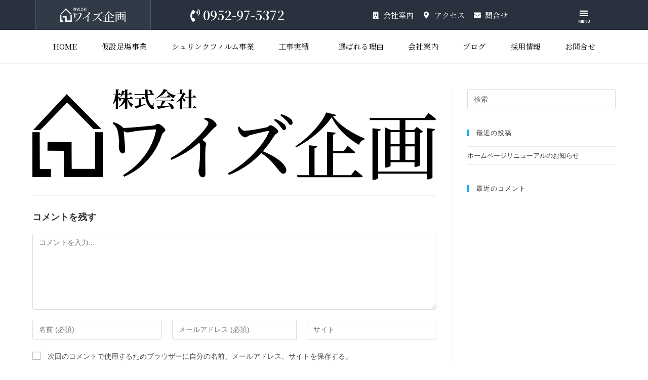

--- FILE ---
content_type: text/html; charset=UTF-8
request_url: https://waizukikaku.com/home/attachment/waizu-logo-01/
body_size: 17008
content:
<!DOCTYPE html>
<html class="html" dir="ltr" lang="ja" prefix="og: https://ogp.me/ns#">
<head>
	<meta charset="UTF-8">
	<link rel="profile" href="https://gmpg.org/xfn/11">

	<title>waizu-logo-01 | 株式会社ワイズ企画</title>

		<!-- All in One SEO 4.6.9.1 - aioseo.com -->
		<meta name="robots" content="max-image-preview:large" />
		<link rel="canonical" href="https://waizukikaku.com/home/attachment/waizu-logo-01/" />
		<meta name="generator" content="All in One SEO (AIOSEO) 4.6.9.1" />

		<!-- Google tag (gtag.js) -->
<script async src="https://www.googletagmanager.com/gtag/js?id=G-XSB5V2E6K9"></script>
<script>
  window.dataLayer = window.dataLayer || [];
  function gtag(){dataLayer.push(arguments);}
  gtag('js', new Date());

  gtag('config', 'G-XSB5V2E6K9');
</script>
		<meta property="og:locale" content="ja_JP" />
		<meta property="og:site_name" content="株式会社ワイズ企画" />
		<meta property="og:type" content="article" />
		<meta property="og:title" content="waizu-logo-01 | 株式会社ワイズ企画" />
		<meta property="og:url" content="https://waizukikaku.com/home/attachment/waizu-logo-01/" />
		<meta property="og:image" content="https://waizukikaku.com/wp/wp-content/uploads/2020/08/tvcm-02.jpg" />
		<meta property="og:image:secure_url" content="https://waizukikaku.com/wp/wp-content/uploads/2020/08/tvcm-02.jpg" />
		<meta property="og:image:width" content="1280" />
		<meta property="og:image:height" content="720" />
		<meta property="article:published_time" content="2020-08-06T13:02:12+00:00" />
		<meta property="article:modified_time" content="2020-08-06T13:02:12+00:00" />
		<meta name="twitter:card" content="summary" />
		<meta name="twitter:title" content="waizu-logo-01 | 株式会社ワイズ企画" />
		<meta name="twitter:image" content="https://waizukikaku.com/wp/wp-content/uploads/2020/08/tvcm-02.jpg" />
		<script type="application/ld+json" class="aioseo-schema">
			{"@context":"https:\/\/schema.org","@graph":[{"@type":"BreadcrumbList","@id":"https:\/\/waizukikaku.com\/home\/attachment\/waizu-logo-01\/#breadcrumblist","itemListElement":[{"@type":"ListItem","@id":"https:\/\/waizukikaku.com\/#listItem","position":1,"name":"\u5bb6","item":"https:\/\/waizukikaku.com\/","nextItem":"https:\/\/waizukikaku.com\/home\/attachment\/waizu-logo-01\/#listItem"},{"@type":"ListItem","@id":"https:\/\/waizukikaku.com\/home\/attachment\/waizu-logo-01\/#listItem","position":2,"name":"waizu-logo-01","previousItem":"https:\/\/waizukikaku.com\/#listItem"}]},{"@type":"ItemPage","@id":"https:\/\/waizukikaku.com\/home\/attachment\/waizu-logo-01\/#itempage","url":"https:\/\/waizukikaku.com\/home\/attachment\/waizu-logo-01\/","name":"waizu-logo-01 | \u682a\u5f0f\u4f1a\u793e\u30ef\u30a4\u30ba\u4f01\u753b","inLanguage":"ja","isPartOf":{"@id":"https:\/\/waizukikaku.com\/#website"},"breadcrumb":{"@id":"https:\/\/waizukikaku.com\/home\/attachment\/waizu-logo-01\/#breadcrumblist"},"author":{"@id":"https:\/\/waizukikaku.com\/author\/ikubo\/#author"},"creator":{"@id":"https:\/\/waizukikaku.com\/author\/ikubo\/#author"},"datePublished":"2020-08-06T22:02:12+09:00","dateModified":"2020-08-06T22:02:12+09:00"},{"@type":"Organization","@id":"https:\/\/waizukikaku.com\/#organization","name":"\u682a\u5f0f\u4f1a\u793e\u30ef\u30a4\u30ba\u4f01\u753b","description":"Just another WordPress site","url":"https:\/\/waizukikaku.com\/"},{"@type":"Person","@id":"https:\/\/waizukikaku.com\/author\/ikubo\/#author","url":"https:\/\/waizukikaku.com\/author\/ikubo\/","name":"ikubo","image":{"@type":"ImageObject","@id":"https:\/\/waizukikaku.com\/home\/attachment\/waizu-logo-01\/#authorImage","url":"https:\/\/secure.gravatar.com\/avatar\/0b17ea3676d7e899bd6a5148bcef479c?s=96&d=mm&r=g","width":96,"height":96,"caption":"ikubo"}},{"@type":"WebSite","@id":"https:\/\/waizukikaku.com\/#website","url":"https:\/\/waizukikaku.com\/","name":"\u682a\u5f0f\u4f1a\u793e\u30ef\u30a4\u30ba\u4f01\u753b","description":"Just another WordPress site","inLanguage":"ja","publisher":{"@id":"https:\/\/waizukikaku.com\/#organization"}}]}
		</script>
		<!-- All in One SEO -->

<script id="wpp-js" src="https://waizukikaku.com/wp/wp-content/plugins/wordpress-popular-posts/assets/js/wpp.min.js" data-sampling="0" data-sampling-rate="100" data-api-url="https://waizukikaku.com/wp-json/wordpress-popular-posts" data-post-id="114" data-token="77f65da14c" data-lang="0" data-debug="0"></script>
<meta name="viewport" content="width=device-width, initial-scale=1"><link rel="alternate" type="application/rss+xml" title="株式会社ワイズ企画 &raquo; フィード" href="https://waizukikaku.com/feed/" />
<link rel="alternate" type="application/rss+xml" title="株式会社ワイズ企画 &raquo; コメントフィード" href="https://waizukikaku.com/comments/feed/" />
<link rel="alternate" type="application/rss+xml" title="株式会社ワイズ企画 &raquo; waizu-logo-01 のコメントのフィード" href="https://waizukikaku.com/home/attachment/waizu-logo-01/feed/" />
<script>
window._wpemojiSettings = {"baseUrl":"https:\/\/s.w.org\/images\/core\/emoji\/15.0.3\/72x72\/","ext":".png","svgUrl":"https:\/\/s.w.org\/images\/core\/emoji\/15.0.3\/svg\/","svgExt":".svg","source":{"concatemoji":"https:\/\/waizukikaku.com\/wp\/wp-includes\/js\/wp-emoji-release.min.js?ver=6.6.4"}};
/*! This file is auto-generated */
!function(i,n){var o,s,e;function c(e){try{var t={supportTests:e,timestamp:(new Date).valueOf()};sessionStorage.setItem(o,JSON.stringify(t))}catch(e){}}function p(e,t,n){e.clearRect(0,0,e.canvas.width,e.canvas.height),e.fillText(t,0,0);var t=new Uint32Array(e.getImageData(0,0,e.canvas.width,e.canvas.height).data),r=(e.clearRect(0,0,e.canvas.width,e.canvas.height),e.fillText(n,0,0),new Uint32Array(e.getImageData(0,0,e.canvas.width,e.canvas.height).data));return t.every(function(e,t){return e===r[t]})}function u(e,t,n){switch(t){case"flag":return n(e,"\ud83c\udff3\ufe0f\u200d\u26a7\ufe0f","\ud83c\udff3\ufe0f\u200b\u26a7\ufe0f")?!1:!n(e,"\ud83c\uddfa\ud83c\uddf3","\ud83c\uddfa\u200b\ud83c\uddf3")&&!n(e,"\ud83c\udff4\udb40\udc67\udb40\udc62\udb40\udc65\udb40\udc6e\udb40\udc67\udb40\udc7f","\ud83c\udff4\u200b\udb40\udc67\u200b\udb40\udc62\u200b\udb40\udc65\u200b\udb40\udc6e\u200b\udb40\udc67\u200b\udb40\udc7f");case"emoji":return!n(e,"\ud83d\udc26\u200d\u2b1b","\ud83d\udc26\u200b\u2b1b")}return!1}function f(e,t,n){var r="undefined"!=typeof WorkerGlobalScope&&self instanceof WorkerGlobalScope?new OffscreenCanvas(300,150):i.createElement("canvas"),a=r.getContext("2d",{willReadFrequently:!0}),o=(a.textBaseline="top",a.font="600 32px Arial",{});return e.forEach(function(e){o[e]=t(a,e,n)}),o}function t(e){var t=i.createElement("script");t.src=e,t.defer=!0,i.head.appendChild(t)}"undefined"!=typeof Promise&&(o="wpEmojiSettingsSupports",s=["flag","emoji"],n.supports={everything:!0,everythingExceptFlag:!0},e=new Promise(function(e){i.addEventListener("DOMContentLoaded",e,{once:!0})}),new Promise(function(t){var n=function(){try{var e=JSON.parse(sessionStorage.getItem(o));if("object"==typeof e&&"number"==typeof e.timestamp&&(new Date).valueOf()<e.timestamp+604800&&"object"==typeof e.supportTests)return e.supportTests}catch(e){}return null}();if(!n){if("undefined"!=typeof Worker&&"undefined"!=typeof OffscreenCanvas&&"undefined"!=typeof URL&&URL.createObjectURL&&"undefined"!=typeof Blob)try{var e="postMessage("+f.toString()+"("+[JSON.stringify(s),u.toString(),p.toString()].join(",")+"));",r=new Blob([e],{type:"text/javascript"}),a=new Worker(URL.createObjectURL(r),{name:"wpTestEmojiSupports"});return void(a.onmessage=function(e){c(n=e.data),a.terminate(),t(n)})}catch(e){}c(n=f(s,u,p))}t(n)}).then(function(e){for(var t in e)n.supports[t]=e[t],n.supports.everything=n.supports.everything&&n.supports[t],"flag"!==t&&(n.supports.everythingExceptFlag=n.supports.everythingExceptFlag&&n.supports[t]);n.supports.everythingExceptFlag=n.supports.everythingExceptFlag&&!n.supports.flag,n.DOMReady=!1,n.readyCallback=function(){n.DOMReady=!0}}).then(function(){return e}).then(function(){var e;n.supports.everything||(n.readyCallback(),(e=n.source||{}).concatemoji?t(e.concatemoji):e.wpemoji&&e.twemoji&&(t(e.twemoji),t(e.wpemoji)))}))}((window,document),window._wpemojiSettings);
</script>
<link rel='stylesheet' id='sbi_styles-css' href='https://waizukikaku.com/wp/wp-content/plugins/instagram-feed/css/sbi-styles.min.css?ver=6.5.0' media='all' />
<style id='wp-emoji-styles-inline-css'>

	img.wp-smiley, img.emoji {
		display: inline !important;
		border: none !important;
		box-shadow: none !important;
		height: 1em !important;
		width: 1em !important;
		margin: 0 0.07em !important;
		vertical-align: -0.1em !important;
		background: none !important;
		padding: 0 !important;
	}
</style>
<link rel='stylesheet' id='wp-block-library-css' href='https://waizukikaku.com/wp/wp-includes/css/dist/block-library/style.min.css?ver=6.6.4' media='all' />
<style id='wp-block-library-theme-inline-css'>
.wp-block-audio :where(figcaption){color:#555;font-size:13px;text-align:center}.is-dark-theme .wp-block-audio :where(figcaption){color:#ffffffa6}.wp-block-audio{margin:0 0 1em}.wp-block-code{border:1px solid #ccc;border-radius:4px;font-family:Menlo,Consolas,monaco,monospace;padding:.8em 1em}.wp-block-embed :where(figcaption){color:#555;font-size:13px;text-align:center}.is-dark-theme .wp-block-embed :where(figcaption){color:#ffffffa6}.wp-block-embed{margin:0 0 1em}.blocks-gallery-caption{color:#555;font-size:13px;text-align:center}.is-dark-theme .blocks-gallery-caption{color:#ffffffa6}:root :where(.wp-block-image figcaption){color:#555;font-size:13px;text-align:center}.is-dark-theme :root :where(.wp-block-image figcaption){color:#ffffffa6}.wp-block-image{margin:0 0 1em}.wp-block-pullquote{border-bottom:4px solid;border-top:4px solid;color:currentColor;margin-bottom:1.75em}.wp-block-pullquote cite,.wp-block-pullquote footer,.wp-block-pullquote__citation{color:currentColor;font-size:.8125em;font-style:normal;text-transform:uppercase}.wp-block-quote{border-left:.25em solid;margin:0 0 1.75em;padding-left:1em}.wp-block-quote cite,.wp-block-quote footer{color:currentColor;font-size:.8125em;font-style:normal;position:relative}.wp-block-quote.has-text-align-right{border-left:none;border-right:.25em solid;padding-left:0;padding-right:1em}.wp-block-quote.has-text-align-center{border:none;padding-left:0}.wp-block-quote.is-large,.wp-block-quote.is-style-large,.wp-block-quote.is-style-plain{border:none}.wp-block-search .wp-block-search__label{font-weight:700}.wp-block-search__button{border:1px solid #ccc;padding:.375em .625em}:where(.wp-block-group.has-background){padding:1.25em 2.375em}.wp-block-separator.has-css-opacity{opacity:.4}.wp-block-separator{border:none;border-bottom:2px solid;margin-left:auto;margin-right:auto}.wp-block-separator.has-alpha-channel-opacity{opacity:1}.wp-block-separator:not(.is-style-wide):not(.is-style-dots){width:100px}.wp-block-separator.has-background:not(.is-style-dots){border-bottom:none;height:1px}.wp-block-separator.has-background:not(.is-style-wide):not(.is-style-dots){height:2px}.wp-block-table{margin:0 0 1em}.wp-block-table td,.wp-block-table th{word-break:normal}.wp-block-table :where(figcaption){color:#555;font-size:13px;text-align:center}.is-dark-theme .wp-block-table :where(figcaption){color:#ffffffa6}.wp-block-video :where(figcaption){color:#555;font-size:13px;text-align:center}.is-dark-theme .wp-block-video :where(figcaption){color:#ffffffa6}.wp-block-video{margin:0 0 1em}:root :where(.wp-block-template-part.has-background){margin-bottom:0;margin-top:0;padding:1.25em 2.375em}
</style>
<style id='classic-theme-styles-inline-css'>
/*! This file is auto-generated */
.wp-block-button__link{color:#fff;background-color:#32373c;border-radius:9999px;box-shadow:none;text-decoration:none;padding:calc(.667em + 2px) calc(1.333em + 2px);font-size:1.125em}.wp-block-file__button{background:#32373c;color:#fff;text-decoration:none}
</style>
<style id='global-styles-inline-css'>
:root{--wp--preset--aspect-ratio--square: 1;--wp--preset--aspect-ratio--4-3: 4/3;--wp--preset--aspect-ratio--3-4: 3/4;--wp--preset--aspect-ratio--3-2: 3/2;--wp--preset--aspect-ratio--2-3: 2/3;--wp--preset--aspect-ratio--16-9: 16/9;--wp--preset--aspect-ratio--9-16: 9/16;--wp--preset--color--black: #000000;--wp--preset--color--cyan-bluish-gray: #abb8c3;--wp--preset--color--white: #ffffff;--wp--preset--color--pale-pink: #f78da7;--wp--preset--color--vivid-red: #cf2e2e;--wp--preset--color--luminous-vivid-orange: #ff6900;--wp--preset--color--luminous-vivid-amber: #fcb900;--wp--preset--color--light-green-cyan: #7bdcb5;--wp--preset--color--vivid-green-cyan: #00d084;--wp--preset--color--pale-cyan-blue: #8ed1fc;--wp--preset--color--vivid-cyan-blue: #0693e3;--wp--preset--color--vivid-purple: #9b51e0;--wp--preset--gradient--vivid-cyan-blue-to-vivid-purple: linear-gradient(135deg,rgba(6,147,227,1) 0%,rgb(155,81,224) 100%);--wp--preset--gradient--light-green-cyan-to-vivid-green-cyan: linear-gradient(135deg,rgb(122,220,180) 0%,rgb(0,208,130) 100%);--wp--preset--gradient--luminous-vivid-amber-to-luminous-vivid-orange: linear-gradient(135deg,rgba(252,185,0,1) 0%,rgba(255,105,0,1) 100%);--wp--preset--gradient--luminous-vivid-orange-to-vivid-red: linear-gradient(135deg,rgba(255,105,0,1) 0%,rgb(207,46,46) 100%);--wp--preset--gradient--very-light-gray-to-cyan-bluish-gray: linear-gradient(135deg,rgb(238,238,238) 0%,rgb(169,184,195) 100%);--wp--preset--gradient--cool-to-warm-spectrum: linear-gradient(135deg,rgb(74,234,220) 0%,rgb(151,120,209) 20%,rgb(207,42,186) 40%,rgb(238,44,130) 60%,rgb(251,105,98) 80%,rgb(254,248,76) 100%);--wp--preset--gradient--blush-light-purple: linear-gradient(135deg,rgb(255,206,236) 0%,rgb(152,150,240) 100%);--wp--preset--gradient--blush-bordeaux: linear-gradient(135deg,rgb(254,205,165) 0%,rgb(254,45,45) 50%,rgb(107,0,62) 100%);--wp--preset--gradient--luminous-dusk: linear-gradient(135deg,rgb(255,203,112) 0%,rgb(199,81,192) 50%,rgb(65,88,208) 100%);--wp--preset--gradient--pale-ocean: linear-gradient(135deg,rgb(255,245,203) 0%,rgb(182,227,212) 50%,rgb(51,167,181) 100%);--wp--preset--gradient--electric-grass: linear-gradient(135deg,rgb(202,248,128) 0%,rgb(113,206,126) 100%);--wp--preset--gradient--midnight: linear-gradient(135deg,rgb(2,3,129) 0%,rgb(40,116,252) 100%);--wp--preset--font-size--small: 13px;--wp--preset--font-size--medium: 20px;--wp--preset--font-size--large: 36px;--wp--preset--font-size--x-large: 42px;--wp--preset--spacing--20: 0.44rem;--wp--preset--spacing--30: 0.67rem;--wp--preset--spacing--40: 1rem;--wp--preset--spacing--50: 1.5rem;--wp--preset--spacing--60: 2.25rem;--wp--preset--spacing--70: 3.38rem;--wp--preset--spacing--80: 5.06rem;--wp--preset--shadow--natural: 6px 6px 9px rgba(0, 0, 0, 0.2);--wp--preset--shadow--deep: 12px 12px 50px rgba(0, 0, 0, 0.4);--wp--preset--shadow--sharp: 6px 6px 0px rgba(0, 0, 0, 0.2);--wp--preset--shadow--outlined: 6px 6px 0px -3px rgba(255, 255, 255, 1), 6px 6px rgba(0, 0, 0, 1);--wp--preset--shadow--crisp: 6px 6px 0px rgba(0, 0, 0, 1);}:where(.is-layout-flex){gap: 0.5em;}:where(.is-layout-grid){gap: 0.5em;}body .is-layout-flex{display: flex;}.is-layout-flex{flex-wrap: wrap;align-items: center;}.is-layout-flex > :is(*, div){margin: 0;}body .is-layout-grid{display: grid;}.is-layout-grid > :is(*, div){margin: 0;}:where(.wp-block-columns.is-layout-flex){gap: 2em;}:where(.wp-block-columns.is-layout-grid){gap: 2em;}:where(.wp-block-post-template.is-layout-flex){gap: 1.25em;}:where(.wp-block-post-template.is-layout-grid){gap: 1.25em;}.has-black-color{color: var(--wp--preset--color--black) !important;}.has-cyan-bluish-gray-color{color: var(--wp--preset--color--cyan-bluish-gray) !important;}.has-white-color{color: var(--wp--preset--color--white) !important;}.has-pale-pink-color{color: var(--wp--preset--color--pale-pink) !important;}.has-vivid-red-color{color: var(--wp--preset--color--vivid-red) !important;}.has-luminous-vivid-orange-color{color: var(--wp--preset--color--luminous-vivid-orange) !important;}.has-luminous-vivid-amber-color{color: var(--wp--preset--color--luminous-vivid-amber) !important;}.has-light-green-cyan-color{color: var(--wp--preset--color--light-green-cyan) !important;}.has-vivid-green-cyan-color{color: var(--wp--preset--color--vivid-green-cyan) !important;}.has-pale-cyan-blue-color{color: var(--wp--preset--color--pale-cyan-blue) !important;}.has-vivid-cyan-blue-color{color: var(--wp--preset--color--vivid-cyan-blue) !important;}.has-vivid-purple-color{color: var(--wp--preset--color--vivid-purple) !important;}.has-black-background-color{background-color: var(--wp--preset--color--black) !important;}.has-cyan-bluish-gray-background-color{background-color: var(--wp--preset--color--cyan-bluish-gray) !important;}.has-white-background-color{background-color: var(--wp--preset--color--white) !important;}.has-pale-pink-background-color{background-color: var(--wp--preset--color--pale-pink) !important;}.has-vivid-red-background-color{background-color: var(--wp--preset--color--vivid-red) !important;}.has-luminous-vivid-orange-background-color{background-color: var(--wp--preset--color--luminous-vivid-orange) !important;}.has-luminous-vivid-amber-background-color{background-color: var(--wp--preset--color--luminous-vivid-amber) !important;}.has-light-green-cyan-background-color{background-color: var(--wp--preset--color--light-green-cyan) !important;}.has-vivid-green-cyan-background-color{background-color: var(--wp--preset--color--vivid-green-cyan) !important;}.has-pale-cyan-blue-background-color{background-color: var(--wp--preset--color--pale-cyan-blue) !important;}.has-vivid-cyan-blue-background-color{background-color: var(--wp--preset--color--vivid-cyan-blue) !important;}.has-vivid-purple-background-color{background-color: var(--wp--preset--color--vivid-purple) !important;}.has-black-border-color{border-color: var(--wp--preset--color--black) !important;}.has-cyan-bluish-gray-border-color{border-color: var(--wp--preset--color--cyan-bluish-gray) !important;}.has-white-border-color{border-color: var(--wp--preset--color--white) !important;}.has-pale-pink-border-color{border-color: var(--wp--preset--color--pale-pink) !important;}.has-vivid-red-border-color{border-color: var(--wp--preset--color--vivid-red) !important;}.has-luminous-vivid-orange-border-color{border-color: var(--wp--preset--color--luminous-vivid-orange) !important;}.has-luminous-vivid-amber-border-color{border-color: var(--wp--preset--color--luminous-vivid-amber) !important;}.has-light-green-cyan-border-color{border-color: var(--wp--preset--color--light-green-cyan) !important;}.has-vivid-green-cyan-border-color{border-color: var(--wp--preset--color--vivid-green-cyan) !important;}.has-pale-cyan-blue-border-color{border-color: var(--wp--preset--color--pale-cyan-blue) !important;}.has-vivid-cyan-blue-border-color{border-color: var(--wp--preset--color--vivid-cyan-blue) !important;}.has-vivid-purple-border-color{border-color: var(--wp--preset--color--vivid-purple) !important;}.has-vivid-cyan-blue-to-vivid-purple-gradient-background{background: var(--wp--preset--gradient--vivid-cyan-blue-to-vivid-purple) !important;}.has-light-green-cyan-to-vivid-green-cyan-gradient-background{background: var(--wp--preset--gradient--light-green-cyan-to-vivid-green-cyan) !important;}.has-luminous-vivid-amber-to-luminous-vivid-orange-gradient-background{background: var(--wp--preset--gradient--luminous-vivid-amber-to-luminous-vivid-orange) !important;}.has-luminous-vivid-orange-to-vivid-red-gradient-background{background: var(--wp--preset--gradient--luminous-vivid-orange-to-vivid-red) !important;}.has-very-light-gray-to-cyan-bluish-gray-gradient-background{background: var(--wp--preset--gradient--very-light-gray-to-cyan-bluish-gray) !important;}.has-cool-to-warm-spectrum-gradient-background{background: var(--wp--preset--gradient--cool-to-warm-spectrum) !important;}.has-blush-light-purple-gradient-background{background: var(--wp--preset--gradient--blush-light-purple) !important;}.has-blush-bordeaux-gradient-background{background: var(--wp--preset--gradient--blush-bordeaux) !important;}.has-luminous-dusk-gradient-background{background: var(--wp--preset--gradient--luminous-dusk) !important;}.has-pale-ocean-gradient-background{background: var(--wp--preset--gradient--pale-ocean) !important;}.has-electric-grass-gradient-background{background: var(--wp--preset--gradient--electric-grass) !important;}.has-midnight-gradient-background{background: var(--wp--preset--gradient--midnight) !important;}.has-small-font-size{font-size: var(--wp--preset--font-size--small) !important;}.has-medium-font-size{font-size: var(--wp--preset--font-size--medium) !important;}.has-large-font-size{font-size: var(--wp--preset--font-size--large) !important;}.has-x-large-font-size{font-size: var(--wp--preset--font-size--x-large) !important;}
:where(.wp-block-post-template.is-layout-flex){gap: 1.25em;}:where(.wp-block-post-template.is-layout-grid){gap: 1.25em;}
:where(.wp-block-columns.is-layout-flex){gap: 2em;}:where(.wp-block-columns.is-layout-grid){gap: 2em;}
:root :where(.wp-block-pullquote){font-size: 1.5em;line-height: 1.6;}
</style>
<link rel='stylesheet' id='contact-form-7-css' href='https://waizukikaku.com/wp/wp-content/plugins/contact-form-7/includes/css/styles.css?ver=5.9.8' media='all' />
<link rel='stylesheet' id='wordpress-popular-posts-css-css' href='https://waizukikaku.com/wp/wp-content/plugins/wordpress-popular-posts/assets/css/wpp.css?ver=7.0.1' media='all' />
<link rel='stylesheet' id='oceanwp-style-css' href='https://waizukikaku.com/wp/wp-content/themes/oceanwp/assets/css/style.min.css?ver=1.0' media='all' />
<link rel='stylesheet' id='child-style-css' href='https://waizukikaku.com/wp/wp-content/themes/oceanwp-child-theme-master/style.css?ver=6.6.4' media='all' />
<link rel='stylesheet' id='font-awesome-css' href='https://waizukikaku.com/wp/wp-content/themes/oceanwp/assets/fonts/fontawesome/css/all.min.css?ver=5.15.1' media='all' />
<link rel='stylesheet' id='simple-line-icons-css' href='https://waizukikaku.com/wp/wp-content/themes/oceanwp/assets/css/third/simple-line-icons.min.css?ver=2.4.0' media='all' />
<link rel='stylesheet' id='elementor-icons-css' href='https://waizukikaku.com/wp/wp-content/plugins/elementor/assets/lib/eicons/css/elementor-icons.min.css?ver=5.30.0' media='all' />
<link rel='stylesheet' id='elementor-frontend-css' href='https://waizukikaku.com/wp/wp-content/plugins/elementor/assets/css/frontend.min.css?ver=3.23.4' media='all' />
<link rel='stylesheet' id='swiper-css' href='https://waizukikaku.com/wp/wp-content/plugins/elementor/assets/lib/swiper/v8/css/swiper.min.css?ver=8.4.5' media='all' />
<link rel='stylesheet' id='elementor-post-11-css' href='https://waizukikaku.com/wp/wp-content/uploads/elementor/css/post-11.css?ver=1724718982' media='all' />
<link rel='stylesheet' id='elementor-pro-css' href='https://waizukikaku.com/wp/wp-content/plugins/elementor-pro/assets/css/frontend.min.css?ver=3.23.3' media='all' />
<link rel='stylesheet' id='sbistyles-css' href='https://waizukikaku.com/wp/wp-content/plugins/instagram-feed/css/sbi-styles.min.css?ver=6.5.0' media='all' />
<link rel='stylesheet' id='elementor-global-css' href='https://waizukikaku.com/wp/wp-content/uploads/elementor/css/global.css?ver=1724718983' media='all' />
<link rel='stylesheet' id='elementor-post-636-css' href='https://waizukikaku.com/wp/wp-content/uploads/elementor/css/post-636.css?ver=1724723630' media='all' />
<link rel='stylesheet' id='elementor-post-652-css' href='https://waizukikaku.com/wp/wp-content/uploads/elementor/css/post-652.css?ver=1724723630' media='all' />
<link rel='stylesheet' id='oe-widgets-style-css' href='https://waizukikaku.com/wp/wp-content/plugins/ocean-extra/assets/css/widgets.css?ver=6.6.4' media='all' />
<link rel='stylesheet' id='google-fonts-1-css' href='https://fonts.googleapis.com/css?family=Roboto%3A100%2C100italic%2C200%2C200italic%2C300%2C300italic%2C400%2C400italic%2C500%2C500italic%2C600%2C600italic%2C700%2C700italic%2C800%2C800italic%2C900%2C900italic%7CRoboto+Slab%3A100%2C100italic%2C200%2C200italic%2C300%2C300italic%2C400%2C400italic%2C500%2C500italic%2C600%2C600italic%2C700%2C700italic%2C800%2C800italic%2C900%2C900italic%7CNoto+Serif+JP%3A100%2C100italic%2C200%2C200italic%2C300%2C300italic%2C400%2C400italic%2C500%2C500italic%2C600%2C600italic%2C700%2C700italic%2C800%2C800italic%2C900%2C900italic&#038;display=auto&#038;ver=6.6.4' media='all' />
<link rel='stylesheet' id='elementor-icons-shared-0-css' href='https://waizukikaku.com/wp/wp-content/plugins/elementor/assets/lib/font-awesome/css/fontawesome.min.css?ver=5.15.3' media='all' />
<link rel='stylesheet' id='elementor-icons-fa-solid-css' href='https://waizukikaku.com/wp/wp-content/plugins/elementor/assets/lib/font-awesome/css/solid.min.css?ver=5.15.3' media='all' />
<link rel="preconnect" href="https://fonts.gstatic.com/" crossorigin><script src="https://waizukikaku.com/wp/wp-includes/js/jquery/jquery.min.js?ver=3.7.1" id="jquery-core-js"></script>
<script src="https://waizukikaku.com/wp/wp-includes/js/jquery/jquery-migrate.min.js?ver=3.4.1" id="jquery-migrate-js"></script>
<link rel="https://api.w.org/" href="https://waizukikaku.com/wp-json/" /><link rel="alternate" title="JSON" type="application/json" href="https://waizukikaku.com/wp-json/wp/v2/media/114" /><link rel="EditURI" type="application/rsd+xml" title="RSD" href="https://waizukikaku.com/wp/xmlrpc.php?rsd" />
<meta name="generator" content="WordPress 6.6.4" />
<link rel='shortlink' href='https://waizukikaku.com/?p=114' />
<link rel="alternate" title="oEmbed (JSON)" type="application/json+oembed" href="https://waizukikaku.com/wp-json/oembed/1.0/embed?url=https%3A%2F%2Fwaizukikaku.com%2Fhome%2Fattachment%2Fwaizu-logo-01%2F" />
<link rel="alternate" title="oEmbed (XML)" type="text/xml+oembed" href="https://waizukikaku.com/wp-json/oembed/1.0/embed?url=https%3A%2F%2Fwaizukikaku.com%2Fhome%2Fattachment%2Fwaizu-logo-01%2F&#038;format=xml" />
<!-- Markup (JSON-LD) structured in schema.org ver.4.8.1 START -->
<script type="application/ld+json">
{
    "@context": "https://schema.org",
    "@type": "BreadcrumbList",
    "itemListElement": [
        {
            "@type": "ListItem",
            "position": 1,
            "item": {
                "@id": "https://waizukikaku.com",
                "name": "HOME"
            }
        },
        {
            "@type": "ListItem",
            "position": 2,
            "item": {
                "@id": "https://waizukikaku.com/",
                "name": "株式会社ワイズ企画"
            }
        },
        {
            "@type": "ListItem",
            "position": 3,
            "item": {
                "@id": "https://waizukikaku.com/home/attachment/waizu-logo-01/",
                "name": "waizu-logo-01"
            }
        }
    ]
}
</script>
<script type="application/ld+json">
{
    "@context": "https://schema.org",
    "@type": "SiteNavigationElement",
    "name": [
        "HOME",
        "仮設足場事業",
        "シュリンクフィルム事業",
        "工事実績",
        "仮設足場",
        "シュリンクフィルム",
        "選ばれる理由",
        "会社案内",
        "ブログ",
        "採用情報",
        "お問合せ"
    ],
    "url": [
        "https://waizukikaku.com/",
        "https://waizukikaku.com/scaffolding/",
        "https://waizukikaku.com/shrink-film/",
        "https://waizukikaku.com/work/",
        "https://waizukikaku.com/category/scaffolding/",
        "https://waizukikaku.com/category/shrinkfilm/",
        "https://waizukikaku.com/reason/",
        "https://waizukikaku.com/about/",
        "https://waizukikaku.com/category/blog/",
        "https://waizukikaku.com/recruit/",
        "https://waizukikaku.com/contact/"
    ]
}
</script>
<!-- Markup (JSON-LD) structured in schema.org END -->
            <style id="wpp-loading-animation-styles">@-webkit-keyframes bgslide{from{background-position-x:0}to{background-position-x:-200%}}@keyframes bgslide{from{background-position-x:0}to{background-position-x:-200%}}.wpp-widget-block-placeholder,.wpp-shortcode-placeholder{margin:0 auto;width:60px;height:3px;background:#dd3737;background:linear-gradient(90deg,#dd3737 0%,#571313 10%,#dd3737 100%);background-size:200% auto;border-radius:3px;-webkit-animation:bgslide 1s infinite linear;animation:bgslide 1s infinite linear}</style>
            <meta name="generator" content="Elementor 3.23.4; features: additional_custom_breakpoints, e_lazyload; settings: css_print_method-external, google_font-enabled, font_display-auto">
<style>.recentcomments a{display:inline !important;padding:0 !important;margin:0 !important;}</style>			<style>
				.e-con.e-parent:nth-of-type(n+4):not(.e-lazyloaded):not(.e-no-lazyload),
				.e-con.e-parent:nth-of-type(n+4):not(.e-lazyloaded):not(.e-no-lazyload) * {
					background-image: none !important;
				}
				@media screen and (max-height: 1024px) {
					.e-con.e-parent:nth-of-type(n+3):not(.e-lazyloaded):not(.e-no-lazyload),
					.e-con.e-parent:nth-of-type(n+3):not(.e-lazyloaded):not(.e-no-lazyload) * {
						background-image: none !important;
					}
				}
				@media screen and (max-height: 640px) {
					.e-con.e-parent:nth-of-type(n+2):not(.e-lazyloaded):not(.e-no-lazyload),
					.e-con.e-parent:nth-of-type(n+2):not(.e-lazyloaded):not(.e-no-lazyload) * {
						background-image: none !important;
					}
				}
			</style>
			<link rel="icon" href="https://waizukikaku.com/wp/wp-content/uploads/2020/08/cropped-favicon-32x32.png" sizes="32x32" />
<link rel="icon" href="https://waizukikaku.com/wp/wp-content/uploads/2020/08/cropped-favicon-192x192.png" sizes="192x192" />
<link rel="apple-touch-icon" href="https://waizukikaku.com/wp/wp-content/uploads/2020/08/cropped-favicon-180x180.png" />
<meta name="msapplication-TileImage" content="https://waizukikaku.com/wp/wp-content/uploads/2020/08/cropped-favicon-270x270.png" />
		<style id="wp-custom-css">
			/*パンくずリスト*/.bc li{display:inline;list-style:none;color:##252525}.bc li:after{content:'>';padding:0 3px;color:##252525}.bc li:last-child:after{content:''}.bc li a{color:##252525}@media screen and (max-width:768px){.bc ol{font-size:12px !important}}/*全般*/span.smaller{font-size:30%}span.required{font-size:120%;color:red}p{margin:0 0 0 0}.ac .elementor-post{background-color:#28313D}		</style>
		<!-- OceanWP CSS -->
<style type="text/css">
/* Header CSS */#site-header.has-header-media .overlay-header-media{background-color:rgba(0,0,0,0.5)}
</style></head>

<body data-rsssl=1 class="attachment attachment-template-default single single-attachment postid-114 attachmentid-114 attachment-svg+xml wp-embed-responsive oceanwp-theme dropdown-mobile default-breakpoint has-sidebar content-right-sidebar page-header-disabled has-breadcrumbs elementor-default elementor-kit-11" itemscope="itemscope" itemtype="https://schema.org/WebPage">

	
	
	<div id="outer-wrap" class="site clr">

		<a class="skip-link screen-reader-text" href="#main">コンテンツへスキップ</a>

		
		<div id="wrap" class="clr">

			
			
<header id="site-header" class="clr" data-height="74" itemscope="itemscope" itemtype="https://schema.org/WPHeader" role="banner">

			<div data-elementor-type="header" data-elementor-id="636" class="elementor elementor-636 elementor-location-header" data-elementor-post-type="elementor_library">
					<section class="elementor-section elementor-top-section elementor-element elementor-element-bb4794f elementor-section-content-middle elementor-hidden-phone elementor-section-boxed elementor-section-height-default elementor-section-height-default" data-id="bb4794f" data-element_type="section" data-settings="{&quot;background_background&quot;:&quot;classic&quot;,&quot;sticky&quot;:&quot;top&quot;,&quot;sticky_on&quot;:[&quot;desktop&quot;,&quot;tablet&quot;,&quot;mobile&quot;],&quot;sticky_offset&quot;:0,&quot;sticky_effects_offset&quot;:0}">
						<div class="elementor-container elementor-column-gap-no">
					<div class="elementor-column elementor-col-25 elementor-top-column elementor-element elementor-element-76846c3" data-id="76846c3" data-element_type="column" data-settings="{&quot;background_background&quot;:&quot;classic&quot;}">
			<div class="elementor-widget-wrap elementor-element-populated">
						<div class="elementor-element elementor-element-31faa9f elementor-widget elementor-widget-image" data-id="31faa9f" data-element_type="widget" data-widget_type="image.default">
				<div class="elementor-widget-container">
														<a href="/">
							<img src="https://waizukikaku.com/wp/wp-content/uploads/2020/08/waizu-logo-02.svg" class="attachment-full size-full wp-image-115" alt="" />								</a>
													</div>
				</div>
					</div>
		</div>
				<div class="elementor-column elementor-col-25 elementor-top-column elementor-element elementor-element-dae2332" data-id="dae2332" data-element_type="column">
			<div class="elementor-widget-wrap elementor-element-populated">
						<div class="elementor-element elementor-element-f7f7b9f elementor-widget elementor-widget-heading" data-id="f7f7b9f" data-element_type="widget" data-widget_type="heading.default">
				<div class="elementor-widget-container">
			<h2 class="elementor-heading-title elementor-size-default"><a href="tel:0952975372"><i aria-hidden="true" class="fas fa-phone-volume"></i> 0952-97-5372</a></h2>		</div>
				</div>
					</div>
		</div>
				<div class="elementor-column elementor-col-25 elementor-top-column elementor-element elementor-element-022d9a5 elementor-hidden-phone" data-id="022d9a5" data-element_type="column">
			<div class="elementor-widget-wrap elementor-element-populated">
						<div class="elementor-element elementor-element-b59c25d elementor-icon-list--layout-inline elementor-align-center elementor-list-item-link-full_width elementor-widget elementor-widget-icon-list" data-id="b59c25d" data-element_type="widget" data-widget_type="icon-list.default">
				<div class="elementor-widget-container">
					<ul class="elementor-icon-list-items elementor-inline-items">
							<li class="elementor-icon-list-item elementor-inline-item">
											<a href="/about/">

												<span class="elementor-icon-list-icon">
							<i aria-hidden="true" class="fas fa-building"></i>						</span>
										<span class="elementor-icon-list-text">会社案内</span>
											</a>
									</li>
								<li class="elementor-icon-list-item elementor-inline-item">
											<a href="/about/#cp">

												<span class="elementor-icon-list-icon">
							<i aria-hidden="true" class="fas fa-map-marker-alt"></i>						</span>
										<span class="elementor-icon-list-text">アクセス</span>
											</a>
									</li>
								<li class="elementor-icon-list-item elementor-inline-item">
											<a href="/contact/">

												<span class="elementor-icon-list-icon">
							<i aria-hidden="true" class="fas fa-envelope"></i>						</span>
										<span class="elementor-icon-list-text">問合せ</span>
											</a>
									</li>
						</ul>
				</div>
				</div>
					</div>
		</div>
				<div class="elementor-column elementor-col-25 elementor-top-column elementor-element elementor-element-6a442c1" data-id="6a442c1" data-element_type="column">
			<div class="elementor-widget-wrap elementor-element-populated">
						<div class="elementor-element elementor-element-de0628f elementor-nav-menu--stretch elementor-nav-menu__text-align-aside elementor-nav-menu--toggle elementor-nav-menu--burger elementor-widget elementor-widget-nav-menu" data-id="de0628f" data-element_type="widget" data-settings="{&quot;layout&quot;:&quot;dropdown&quot;,&quot;full_width&quot;:&quot;stretch&quot;,&quot;submenu_icon&quot;:{&quot;value&quot;:&quot;&lt;i class=\&quot;fas fa-caret-down\&quot;&gt;&lt;\/i&gt;&quot;,&quot;library&quot;:&quot;fa-solid&quot;},&quot;toggle&quot;:&quot;burger&quot;}" data-widget_type="nav-menu.default">
				<div class="elementor-widget-container">
					<div class="elementor-menu-toggle" role="button" tabindex="0" aria-label="Menu Toggle" aria-expanded="false">
			<i aria-hidden="true" role="presentation" class="elementor-menu-toggle__icon--open eicon-menu-bar"></i><i aria-hidden="true" role="presentation" class="elementor-menu-toggle__icon--close eicon-close"></i>			<span class="elementor-screen-only">メニュー</span>
		</div>
					<nav class="elementor-nav-menu--dropdown elementor-nav-menu__container" aria-hidden="true">
				<ul id="menu-2-de0628f" class="elementor-nav-menu"><li class="menu-item menu-item-type-post_type menu-item-object-page menu-item-home menu-item-512"><a href="https://waizukikaku.com/" class="elementor-item" tabindex="-1">HOME</a></li>
<li class="menu-item menu-item-type-post_type menu-item-object-page menu-item-395"><a href="https://waizukikaku.com/scaffolding/" class="elementor-item" tabindex="-1">仮設足場事業</a></li>
<li class="menu-item menu-item-type-post_type menu-item-object-page menu-item-515"><a href="https://waizukikaku.com/shrink-film/" class="elementor-item" tabindex="-1">シュリンクフィルム事業</a></li>
<li class="menu-item menu-item-type-post_type menu-item-object-page menu-item-has-children menu-item-691"><a href="https://waizukikaku.com/work/" class="elementor-item" tabindex="-1">工事実績</a>
<ul class="sub-menu elementor-nav-menu--dropdown">
	<li class="menu-item menu-item-type-taxonomy menu-item-object-category menu-item-692"><a href="https://waizukikaku.com/category/scaffolding/" class="elementor-sub-item" tabindex="-1">仮設足場</a></li>
	<li class="menu-item menu-item-type-taxonomy menu-item-object-category menu-item-693"><a href="https://waizukikaku.com/category/shrinkfilm/" class="elementor-sub-item" tabindex="-1">シュリンクフィルム</a></li>
</ul>
</li>
<li class="menu-item menu-item-type-post_type menu-item-object-page menu-item-511"><a href="https://waizukikaku.com/reason/" class="elementor-item" tabindex="-1">選ばれる理由</a></li>
<li class="menu-item menu-item-type-post_type menu-item-object-page menu-item-587"><a href="https://waizukikaku.com/about/" class="elementor-item" tabindex="-1">会社案内</a></li>
<li class="menu-item menu-item-type-taxonomy menu-item-object-category menu-item-710"><a href="https://waizukikaku.com/category/blog/" class="elementor-item" tabindex="-1">ブログ</a></li>
<li class="menu-item menu-item-type-post_type menu-item-object-page menu-item-614"><a href="https://waizukikaku.com/recruit/" class="elementor-item" tabindex="-1">採用情報</a></li>
<li class="menu-item menu-item-type-post_type menu-item-object-page menu-item-753"><a href="https://waizukikaku.com/contact/" class="elementor-item" tabindex="-1">お問合せ</a></li>
</ul>			</nav>
				</div>
				</div>
				<div class="elementor-element elementor-element-69a8083 elementor-widget elementor-widget-heading" data-id="69a8083" data-element_type="widget" data-widget_type="heading.default">
				<div class="elementor-widget-container">
			<div class="elementor-heading-title elementor-size-default">MENU</div>		</div>
				</div>
					</div>
		</div>
					</div>
		</section>
				<section class="elementor-section elementor-top-section elementor-element elementor-element-962a4a0 elementor-section-content-middle elementor-hidden-desktop elementor-hidden-tablet elementor-section-boxed elementor-section-height-default elementor-section-height-default" data-id="962a4a0" data-element_type="section" data-settings="{&quot;background_background&quot;:&quot;classic&quot;,&quot;sticky&quot;:&quot;top&quot;,&quot;sticky_on&quot;:[&quot;desktop&quot;,&quot;tablet&quot;,&quot;mobile&quot;],&quot;sticky_offset&quot;:0,&quot;sticky_effects_offset&quot;:0}">
						<div class="elementor-container elementor-column-gap-no">
					<div class="elementor-column elementor-col-25 elementor-top-column elementor-element elementor-element-a5f349f" data-id="a5f349f" data-element_type="column" data-settings="{&quot;background_background&quot;:&quot;classic&quot;}">
			<div class="elementor-widget-wrap elementor-element-populated">
						<div class="elementor-element elementor-element-0d3e2e7 elementor-widget elementor-widget-image" data-id="0d3e2e7" data-element_type="widget" data-widget_type="image.default">
				<div class="elementor-widget-container">
														<a href="/">
							<img src="https://waizukikaku.com/wp/wp-content/uploads/2020/08/waizu-logo-02.svg" class="attachment-full size-full wp-image-115" alt="" />								</a>
													</div>
				</div>
					</div>
		</div>
				<div class="elementor-column elementor-col-25 elementor-top-column elementor-element elementor-element-8574805" data-id="8574805" data-element_type="column">
			<div class="elementor-widget-wrap elementor-element-populated">
						<div class="elementor-element elementor-element-32a5b57 elementor-widget elementor-widget-heading" data-id="32a5b57" data-element_type="widget" data-widget_type="heading.default">
				<div class="elementor-widget-container">
			<h2 class="elementor-heading-title elementor-size-default"><a href="tel:0952975372"><i aria-hidden="true" class="fas fa-phone-volume"></i> 0952-97-5372</a></h2>		</div>
				</div>
					</div>
		</div>
				<div class="elementor-column elementor-col-25 elementor-top-column elementor-element elementor-element-a5db862" data-id="a5db862" data-element_type="column">
			<div class="elementor-widget-wrap elementor-element-populated">
						<div class="elementor-element elementor-element-ba348e5 elementor-view-default elementor-widget elementor-widget-icon" data-id="ba348e5" data-element_type="widget" data-widget_type="icon.default">
				<div class="elementor-widget-container">
					<div class="elementor-icon-wrapper">
			<a class="elementor-icon" href="/contact/">
			<i aria-hidden="true" class="fas fa-envelope"></i>			</a>
		</div>
				</div>
				</div>
				<div class="elementor-element elementor-element-e181a1f elementor-widget elementor-widget-heading" data-id="e181a1f" data-element_type="widget" data-widget_type="heading.default">
				<div class="elementor-widget-container">
			<div class="elementor-heading-title elementor-size-default"><a href="/contact/">メール</a></div>		</div>
				</div>
					</div>
		</div>
				<div class="elementor-column elementor-col-25 elementor-top-column elementor-element elementor-element-9032b79" data-id="9032b79" data-element_type="column">
			<div class="elementor-widget-wrap elementor-element-populated">
						<div class="elementor-element elementor-element-04231e1 elementor-nav-menu--stretch elementor-nav-menu__text-align-aside elementor-nav-menu--toggle elementor-nav-menu--burger elementor-widget elementor-widget-nav-menu" data-id="04231e1" data-element_type="widget" data-settings="{&quot;layout&quot;:&quot;dropdown&quot;,&quot;full_width&quot;:&quot;stretch&quot;,&quot;submenu_icon&quot;:{&quot;value&quot;:&quot;&lt;i class=\&quot;fas fa-caret-down\&quot;&gt;&lt;\/i&gt;&quot;,&quot;library&quot;:&quot;fa-solid&quot;},&quot;toggle&quot;:&quot;burger&quot;}" data-widget_type="nav-menu.default">
				<div class="elementor-widget-container">
					<div class="elementor-menu-toggle" role="button" tabindex="0" aria-label="Menu Toggle" aria-expanded="false">
			<i aria-hidden="true" role="presentation" class="elementor-menu-toggle__icon--open eicon-menu-bar"></i><i aria-hidden="true" role="presentation" class="elementor-menu-toggle__icon--close eicon-close"></i>			<span class="elementor-screen-only">メニュー</span>
		</div>
					<nav class="elementor-nav-menu--dropdown elementor-nav-menu__container" aria-hidden="true">
				<ul id="menu-2-04231e1" class="elementor-nav-menu"><li class="menu-item menu-item-type-post_type menu-item-object-page menu-item-home menu-item-512"><a href="https://waizukikaku.com/" class="elementor-item" tabindex="-1">HOME</a></li>
<li class="menu-item menu-item-type-post_type menu-item-object-page menu-item-395"><a href="https://waizukikaku.com/scaffolding/" class="elementor-item" tabindex="-1">仮設足場事業</a></li>
<li class="menu-item menu-item-type-post_type menu-item-object-page menu-item-515"><a href="https://waizukikaku.com/shrink-film/" class="elementor-item" tabindex="-1">シュリンクフィルム事業</a></li>
<li class="menu-item menu-item-type-post_type menu-item-object-page menu-item-has-children menu-item-691"><a href="https://waizukikaku.com/work/" class="elementor-item" tabindex="-1">工事実績</a>
<ul class="sub-menu elementor-nav-menu--dropdown">
	<li class="menu-item menu-item-type-taxonomy menu-item-object-category menu-item-692"><a href="https://waizukikaku.com/category/scaffolding/" class="elementor-sub-item" tabindex="-1">仮設足場</a></li>
	<li class="menu-item menu-item-type-taxonomy menu-item-object-category menu-item-693"><a href="https://waizukikaku.com/category/shrinkfilm/" class="elementor-sub-item" tabindex="-1">シュリンクフィルム</a></li>
</ul>
</li>
<li class="menu-item menu-item-type-post_type menu-item-object-page menu-item-511"><a href="https://waizukikaku.com/reason/" class="elementor-item" tabindex="-1">選ばれる理由</a></li>
<li class="menu-item menu-item-type-post_type menu-item-object-page menu-item-587"><a href="https://waizukikaku.com/about/" class="elementor-item" tabindex="-1">会社案内</a></li>
<li class="menu-item menu-item-type-taxonomy menu-item-object-category menu-item-710"><a href="https://waizukikaku.com/category/blog/" class="elementor-item" tabindex="-1">ブログ</a></li>
<li class="menu-item menu-item-type-post_type menu-item-object-page menu-item-614"><a href="https://waizukikaku.com/recruit/" class="elementor-item" tabindex="-1">採用情報</a></li>
<li class="menu-item menu-item-type-post_type menu-item-object-page menu-item-753"><a href="https://waizukikaku.com/contact/" class="elementor-item" tabindex="-1">お問合せ</a></li>
</ul>			</nav>
				</div>
				</div>
				<div class="elementor-element elementor-element-d8069e0 elementor-widget elementor-widget-heading" data-id="d8069e0" data-element_type="widget" data-widget_type="heading.default">
				<div class="elementor-widget-container">
			<div class="elementor-heading-title elementor-size-default">MENU</div>		</div>
				</div>
					</div>
		</div>
					</div>
		</section>
				<section class="elementor-section elementor-top-section elementor-element elementor-element-457d6ed elementor-hidden-phone elementor-section-boxed elementor-section-height-default elementor-section-height-default" data-id="457d6ed" data-element_type="section">
						<div class="elementor-container elementor-column-gap-default">
					<div class="elementor-column elementor-col-100 elementor-top-column elementor-element elementor-element-1c322e3" data-id="1c322e3" data-element_type="column">
			<div class="elementor-widget-wrap elementor-element-populated">
						<div class="elementor-element elementor-element-5888fc0 elementor-nav-menu__align-justify elementor-nav-menu--dropdown-none elementor-widget elementor-widget-nav-menu" data-id="5888fc0" data-element_type="widget" data-settings="{&quot;submenu_icon&quot;:{&quot;value&quot;:&quot;&lt;i class=\&quot;\&quot;&gt;&lt;\/i&gt;&quot;,&quot;library&quot;:&quot;&quot;},&quot;layout&quot;:&quot;horizontal&quot;}" data-widget_type="nav-menu.default">
				<div class="elementor-widget-container">
						<nav aria-label="メニュー" class="elementor-nav-menu--main elementor-nav-menu__container elementor-nav-menu--layout-horizontal e--pointer-none">
				<ul id="menu-1-5888fc0" class="elementor-nav-menu"><li class="menu-item menu-item-type-post_type menu-item-object-page menu-item-home menu-item-512"><a href="https://waizukikaku.com/" class="elementor-item">HOME</a></li>
<li class="menu-item menu-item-type-post_type menu-item-object-page menu-item-395"><a href="https://waizukikaku.com/scaffolding/" class="elementor-item">仮設足場事業</a></li>
<li class="menu-item menu-item-type-post_type menu-item-object-page menu-item-515"><a href="https://waizukikaku.com/shrink-film/" class="elementor-item">シュリンクフィルム事業</a></li>
<li class="menu-item menu-item-type-post_type menu-item-object-page menu-item-has-children menu-item-691"><a href="https://waizukikaku.com/work/" class="elementor-item">工事実績</a>
<ul class="sub-menu elementor-nav-menu--dropdown">
	<li class="menu-item menu-item-type-taxonomy menu-item-object-category menu-item-692"><a href="https://waizukikaku.com/category/scaffolding/" class="elementor-sub-item">仮設足場</a></li>
	<li class="menu-item menu-item-type-taxonomy menu-item-object-category menu-item-693"><a href="https://waizukikaku.com/category/shrinkfilm/" class="elementor-sub-item">シュリンクフィルム</a></li>
</ul>
</li>
<li class="menu-item menu-item-type-post_type menu-item-object-page menu-item-511"><a href="https://waizukikaku.com/reason/" class="elementor-item">選ばれる理由</a></li>
<li class="menu-item menu-item-type-post_type menu-item-object-page menu-item-587"><a href="https://waizukikaku.com/about/" class="elementor-item">会社案内</a></li>
<li class="menu-item menu-item-type-taxonomy menu-item-object-category menu-item-710"><a href="https://waizukikaku.com/category/blog/" class="elementor-item">ブログ</a></li>
<li class="menu-item menu-item-type-post_type menu-item-object-page menu-item-614"><a href="https://waizukikaku.com/recruit/" class="elementor-item">採用情報</a></li>
<li class="menu-item menu-item-type-post_type menu-item-object-page menu-item-753"><a href="https://waizukikaku.com/contact/" class="elementor-item">お問合せ</a></li>
</ul>			</nav>
						<nav class="elementor-nav-menu--dropdown elementor-nav-menu__container" aria-hidden="true">
				<ul id="menu-2-5888fc0" class="elementor-nav-menu"><li class="menu-item menu-item-type-post_type menu-item-object-page menu-item-home menu-item-512"><a href="https://waizukikaku.com/" class="elementor-item" tabindex="-1">HOME</a></li>
<li class="menu-item menu-item-type-post_type menu-item-object-page menu-item-395"><a href="https://waizukikaku.com/scaffolding/" class="elementor-item" tabindex="-1">仮設足場事業</a></li>
<li class="menu-item menu-item-type-post_type menu-item-object-page menu-item-515"><a href="https://waizukikaku.com/shrink-film/" class="elementor-item" tabindex="-1">シュリンクフィルム事業</a></li>
<li class="menu-item menu-item-type-post_type menu-item-object-page menu-item-has-children menu-item-691"><a href="https://waizukikaku.com/work/" class="elementor-item" tabindex="-1">工事実績</a>
<ul class="sub-menu elementor-nav-menu--dropdown">
	<li class="menu-item menu-item-type-taxonomy menu-item-object-category menu-item-692"><a href="https://waizukikaku.com/category/scaffolding/" class="elementor-sub-item" tabindex="-1">仮設足場</a></li>
	<li class="menu-item menu-item-type-taxonomy menu-item-object-category menu-item-693"><a href="https://waizukikaku.com/category/shrinkfilm/" class="elementor-sub-item" tabindex="-1">シュリンクフィルム</a></li>
</ul>
</li>
<li class="menu-item menu-item-type-post_type menu-item-object-page menu-item-511"><a href="https://waizukikaku.com/reason/" class="elementor-item" tabindex="-1">選ばれる理由</a></li>
<li class="menu-item menu-item-type-post_type menu-item-object-page menu-item-587"><a href="https://waizukikaku.com/about/" class="elementor-item" tabindex="-1">会社案内</a></li>
<li class="menu-item menu-item-type-taxonomy menu-item-object-category menu-item-710"><a href="https://waizukikaku.com/category/blog/" class="elementor-item" tabindex="-1">ブログ</a></li>
<li class="menu-item menu-item-type-post_type menu-item-object-page menu-item-614"><a href="https://waizukikaku.com/recruit/" class="elementor-item" tabindex="-1">採用情報</a></li>
<li class="menu-item menu-item-type-post_type menu-item-object-page menu-item-753"><a href="https://waizukikaku.com/contact/" class="elementor-item" tabindex="-1">お問合せ</a></li>
</ul>			</nav>
				</div>
				</div>
					</div>
		</div>
					</div>
		</section>
				</div>
		
</header><!-- #site-header -->


			
			<main id="main" class="site-main clr"  role="main">

				
	
	<div id="content-wrap" class="container clr">

		
		<div id="primary" class="content-area clr">

			
			<div id="content" class="site-content">

				
				
					<article class="image-attachment post-114 attachment type-attachment status-inherit hentry entry">
						<p><img src="https://waizukikaku.com/wp/wp-content/uploads/2020/08/waizu-logo-01.svg" class="attachment-full size-full" alt="" decoding="async" /></p>
						<div class="entry clr">
														
<section id="comments" class="comments-area clr has-comments">

	
	
		<div id="respond" class="comment-respond">
		<h3 id="reply-title" class="comment-reply-title">コメントを残す <small><a rel="nofollow" id="cancel-comment-reply-link" href="/home/attachment/waizu-logo-01/#respond" style="display:none;">コメントをキャンセル</a></small></h3><form action="https://waizukikaku.com/wp/wp-comments-post.php" method="post" id="commentform" class="comment-form" novalidate><div class="comment-textarea"><label for="comment" class="screen-reader-text">コメント</label><textarea name="comment" id="comment" cols="39" rows="4" tabindex="0" class="textarea-comment" placeholder="コメントを入力..."></textarea></div><div class="comment-form-author"><label for="author" class="screen-reader-text">コメントする名前またはユーザー名を入力してください</label><input type="text" name="author" id="author" value="" placeholder="名前 (必須)" size="22" tabindex="0" aria-required="true" class="input-name" /></div>
<div class="comment-form-email"><label for="email" class="screen-reader-text">メールアドレスを入力してコメント</label><input type="text" name="email" id="email" value="" placeholder="メールアドレス (必須)" size="22" tabindex="0" aria-required="true" class="input-email" /></div>
<div class="comment-form-url"><label for="url" class="screen-reader-text">Web サイトの URL を入力してください。(任意)</label><input type="text" name="url" id="url" value="" placeholder="サイト" size="22" tabindex="0" class="input-website" /></div>
<p class="comment-form-cookies-consent"><input id="wp-comment-cookies-consent" name="wp-comment-cookies-consent" type="checkbox" value="yes" /> <label for="wp-comment-cookies-consent">次回のコメントで使用するためブラウザーに自分の名前、メールアドレス、サイトを保存する。</label></p>
<p class="form-submit"><input name="submit" type="submit" id="comment-submit" class="submit" value="コメントを送信" /> <input type='hidden' name='comment_post_ID' value='114' id='comment_post_ID' />
<input type='hidden' name='comment_parent' id='comment_parent' value='0' />
</p><p style="display: none;"><input type="hidden" id="akismet_comment_nonce" name="akismet_comment_nonce" value="1bfdcf951e" /></p><p style="display: none !important;" class="akismet-fields-container" data-prefix="ak_"><label>&#916;<textarea name="ak_hp_textarea" cols="45" rows="8" maxlength="100"></textarea></label><input type="hidden" id="ak_js_1" name="ak_js" value="229"/><script>document.getElementById( "ak_js_1" ).setAttribute( "value", ( new Date() ).getTime() );</script></p></form>	</div><!-- #respond -->
	
</section><!-- #comments -->
						</div><!-- .entry -->
					</article><!-- #post -->

				
				
			</div><!-- #content -->

			
		</div><!-- #primary -->

		

<aside id="right-sidebar" class="sidebar-container widget-area sidebar-primary" itemscope="itemscope" itemtype="https://schema.org/WPSideBar" role="complementary" aria-label="メインサイドバー">

	
	<div id="right-sidebar-inner" class="clr">

		<div id="search-2" class="sidebar-box widget_search clr">
<form aria-label="サイト内検索" role="search" method="get" class="searchform" action="https://waizukikaku.com/">	
	<input aria-label="Insert search query" type="search" id="ocean-search-form-1" class="field" autocomplete="off" placeholder="検索" name="s">
		</form>
</div>
		<div id="recent-posts-2" class="sidebar-box widget_recent_entries clr">
		<h4 class="widget-title">最近の投稿</h4>
		<ul>
											<li>
					<a href="https://waizukikaku.com/blog/renewal/">ホームページリニューアルのお知らせ</a>
									</li>
					</ul>

		</div><div id="recent-comments-2" class="sidebar-box widget_recent_comments clr"><h4 class="widget-title">最近のコメント</h4><ul id="recentcomments"></ul></div>
	</div><!-- #sidebar-inner -->

	
</aside><!-- #right-sidebar -->


	</div><!-- #content-wrap -->

	

	</main><!-- #main -->

	
	
			<div data-elementor-type="footer" data-elementor-id="652" class="elementor elementor-652 elementor-location-footer" data-elementor-post-type="elementor_library">
					<section class="elementor-section elementor-top-section elementor-element elementor-element-87eadca elementor-section-boxed elementor-section-height-default elementor-section-height-default" data-id="87eadca" data-element_type="section">
						<div class="elementor-container elementor-column-gap-default">
					<div class="elementor-column elementor-col-100 elementor-top-column elementor-element elementor-element-f05366e" data-id="f05366e" data-element_type="column">
			<div class="elementor-widget-wrap elementor-element-populated">
						<div class="elementor-element elementor-element-87c22de elementor-widget elementor-widget-heading" data-id="87c22de" data-element_type="widget" data-widget_type="heading.default">
				<div class="elementor-widget-container">
			<h2 class="elementor-heading-title elementor-size-default">私たちについて</h2>		</div>
				</div>
				<div class="elementor-element elementor-element-ff87c71 elementor-widget-divider--view-line elementor-widget elementor-widget-divider" data-id="ff87c71" data-element_type="widget" data-widget_type="divider.default">
				<div class="elementor-widget-container">
					<div class="elementor-divider">
			<span class="elementor-divider-separator">
						</span>
		</div>
				</div>
				</div>
				<div class="elementor-element elementor-element-1e260ec elementor-widget elementor-widget-heading" data-id="1e260ec" data-element_type="widget" data-widget_type="heading.default">
				<div class="elementor-widget-container">
			<div class="elementor-heading-title elementor-size-default">About Us</div>		</div>
				</div>
					</div>
		</div>
					</div>
		</section>
				<section class="elementor-section elementor-top-section elementor-element elementor-element-5abe80c elementor-section-boxed elementor-section-height-default elementor-section-height-default" data-id="5abe80c" data-element_type="section">
						<div class="elementor-container elementor-column-gap-default">
					<div class="elementor-column elementor-col-50 elementor-top-column elementor-element elementor-element-a612aaa" data-id="a612aaa" data-element_type="column">
			<div class="elementor-widget-wrap elementor-element-populated">
						<div class="elementor-element elementor-element-8b3dcee elementor-widget elementor-widget-heading" data-id="8b3dcee" data-element_type="widget" data-widget_type="heading.default">
				<div class="elementor-widget-container">
			<h3 class="elementor-heading-title elementor-size-default"><a href="/about/">会社案内</a></h3>		</div>
				</div>
				<div class="elementor-element elementor-element-3224603 elementor-widget elementor-widget-heading" data-id="3224603" data-element_type="widget" data-widget_type="heading.default">
				<div class="elementor-widget-container">
			<div class="elementor-heading-title elementor-size-default"><a href="/about/">company</a></div>		</div>
				</div>
				<div class="elementor-element elementor-element-a37a623 elementor-widget elementor-widget-image" data-id="a37a623" data-element_type="widget" data-widget_type="image.default">
				<div class="elementor-widget-container">
														<a href="/about/">
							<img width="1024" height="576" src="https://waizukikaku.com/wp/wp-content/uploads/2020/08/company-04.jpg" class="attachment-large size-large wp-image-338" alt="" srcset="https://waizukikaku.com/wp/wp-content/uploads/2020/08/company-04.jpg 1024w, https://waizukikaku.com/wp/wp-content/uploads/2020/08/company-04-300x169.jpg 300w, https://waizukikaku.com/wp/wp-content/uploads/2020/08/company-04-768x432.jpg 768w" sizes="(max-width: 1024px) 100vw, 1024px" />								</a>
													</div>
				</div>
					</div>
		</div>
				<div class="elementor-column elementor-col-50 elementor-top-column elementor-element elementor-element-01dde72" data-id="01dde72" data-element_type="column">
			<div class="elementor-widget-wrap elementor-element-populated">
						<div class="elementor-element elementor-element-dceac4f elementor-widget elementor-widget-heading" data-id="dceac4f" data-element_type="widget" data-widget_type="heading.default">
				<div class="elementor-widget-container">
			<h3 class="elementor-heading-title elementor-size-default"><a href="/recruit/">求人情報</a></h3>		</div>
				</div>
				<div class="elementor-element elementor-element-812574b elementor-widget elementor-widget-heading" data-id="812574b" data-element_type="widget" data-widget_type="heading.default">
				<div class="elementor-widget-container">
			<div class="elementor-heading-title elementor-size-default"><a href="/recruit/">recruit</a></div>		</div>
				</div>
				<div class="elementor-element elementor-element-892939a elementor-widget elementor-widget-image" data-id="892939a" data-element_type="widget" data-widget_type="image.default">
				<div class="elementor-widget-container">
														<a href="/recruit/">
							<img width="1024" height="576" src="https://waizukikaku.com/wp/wp-content/uploads/2020/08/recruit-02-1024x576.jpg" class="attachment-large size-large wp-image-332" alt="" srcset="https://waizukikaku.com/wp/wp-content/uploads/2020/08/recruit-02-1024x576.jpg 1024w, https://waizukikaku.com/wp/wp-content/uploads/2020/08/recruit-02-300x169.jpg 300w, https://waizukikaku.com/wp/wp-content/uploads/2020/08/recruit-02-768x432.jpg 768w, https://waizukikaku.com/wp/wp-content/uploads/2020/08/recruit-02.jpg 1280w" sizes="(max-width: 1024px) 100vw, 1024px" />								</a>
													</div>
				</div>
					</div>
		</div>
					</div>
		</section>
				<section class="elementor-section elementor-top-section elementor-element elementor-element-96bdf3a elementor-section-boxed elementor-section-height-default elementor-section-height-default" data-id="96bdf3a" data-element_type="section">
						<div class="elementor-container elementor-column-gap-default">
					<div class="elementor-column elementor-col-50 elementor-top-column elementor-element elementor-element-ed58816" data-id="ed58816" data-element_type="column">
			<div class="elementor-widget-wrap elementor-element-populated">
						<div class="elementor-element elementor-element-47ea287 elementor-widget elementor-widget-heading" data-id="47ea287" data-element_type="widget" data-widget_type="heading.default">
				<div class="elementor-widget-container">
			<h3 class="elementor-heading-title elementor-size-default"><a href="/scaffolding/">仮設足場事業</a></h3>		</div>
				</div>
				<div class="elementor-element elementor-element-49daabc elementor-widget elementor-widget-heading" data-id="49daabc" data-element_type="widget" data-widget_type="heading.default">
				<div class="elementor-widget-container">
			<div class="elementor-heading-title elementor-size-default"><a href="/scaffolding/">scaffolding</a></div>		</div>
				</div>
				<div class="elementor-element elementor-element-02728c1 elementor-widget elementor-widget-image" data-id="02728c1" data-element_type="widget" data-widget_type="image.default">
				<div class="elementor-widget-container">
														<a href="/scaffolding/">
							<img width="1024" height="576" src="https://waizukikaku.com/wp/wp-content/uploads/2020/08/ashiba-12-1024x576.jpg" class="attachment-large size-large wp-image-504" alt="" srcset="https://waizukikaku.com/wp/wp-content/uploads/2020/08/ashiba-12-1024x576.jpg 1024w, https://waizukikaku.com/wp/wp-content/uploads/2020/08/ashiba-12-300x169.jpg 300w, https://waizukikaku.com/wp/wp-content/uploads/2020/08/ashiba-12-768x432.jpg 768w, https://waizukikaku.com/wp/wp-content/uploads/2020/08/ashiba-12-1536x864.jpg 1536w, https://waizukikaku.com/wp/wp-content/uploads/2020/08/ashiba-12.jpg 1600w" sizes="(max-width: 1024px) 100vw, 1024px" />								</a>
													</div>
				</div>
					</div>
		</div>
				<div class="elementor-column elementor-col-50 elementor-top-column elementor-element elementor-element-49dece0" data-id="49dece0" data-element_type="column">
			<div class="elementor-widget-wrap elementor-element-populated">
						<div class="elementor-element elementor-element-13638cb elementor-widget elementor-widget-heading" data-id="13638cb" data-element_type="widget" data-widget_type="heading.default">
				<div class="elementor-widget-container">
			<h3 class="elementor-heading-title elementor-size-default"><a href="/shrink-film/">シュリンクフィルム</a></h3>		</div>
				</div>
				<div class="elementor-element elementor-element-364a02d elementor-widget elementor-widget-heading" data-id="364a02d" data-element_type="widget" data-widget_type="heading.default">
				<div class="elementor-widget-container">
			<div class="elementor-heading-title elementor-size-default"><a href="/shrink-film/">shrink film</a></div>		</div>
				</div>
				<div class="elementor-element elementor-element-7a3fe6b elementor-widget elementor-widget-image" data-id="7a3fe6b" data-element_type="widget" data-widget_type="image.default">
				<div class="elementor-widget-container">
														<a href="/shrink-film/">
							<img width="1024" height="576" src="https://waizukikaku.com/wp/wp-content/uploads/2020/08/shrink-04.jpg" class="attachment-large size-large wp-image-534" alt="" srcset="https://waizukikaku.com/wp/wp-content/uploads/2020/08/shrink-04.jpg 1024w, https://waizukikaku.com/wp/wp-content/uploads/2020/08/shrink-04-300x169.jpg 300w, https://waizukikaku.com/wp/wp-content/uploads/2020/08/shrink-04-768x432.jpg 768w" sizes="(max-width: 1024px) 100vw, 1024px" />								</a>
													</div>
				</div>
					</div>
		</div>
					</div>
		</section>
				<section class="elementor-section elementor-top-section elementor-element elementor-element-42df0ac elementor-section-boxed elementor-section-height-default elementor-section-height-default" data-id="42df0ac" data-element_type="section" data-settings="{&quot;background_background&quot;:&quot;classic&quot;}">
							<div class="elementor-background-overlay"></div>
							<div class="elementor-container elementor-column-gap-default">
					<div class="elementor-column elementor-col-50 elementor-top-column elementor-element elementor-element-9f69c54" data-id="9f69c54" data-element_type="column">
			<div class="elementor-widget-wrap elementor-element-populated">
						<div class="elementor-element elementor-element-3f3005c elementor-widget elementor-widget-heading" data-id="3f3005c" data-element_type="widget" data-widget_type="heading.default">
				<div class="elementor-widget-container">
			<h2 class="elementor-heading-title elementor-size-default"><a href="/contact/">お問い合わせ</a></h2>		</div>
				</div>
				<div class="elementor-element elementor-element-1f3d417 elementor-widget-divider--view-line elementor-widget elementor-widget-divider" data-id="1f3d417" data-element_type="widget" data-widget_type="divider.default">
				<div class="elementor-widget-container">
					<div class="elementor-divider">
			<span class="elementor-divider-separator">
						</span>
		</div>
				</div>
				</div>
				<div class="elementor-element elementor-element-8847275 elementor-widget elementor-widget-heading" data-id="8847275" data-element_type="widget" data-widget_type="heading.default">
				<div class="elementor-widget-container">
			<div class="elementor-heading-title elementor-size-default">contact</div>		</div>
				</div>
				<section class="elementor-section elementor-inner-section elementor-element elementor-element-0b46c73 elementor-section-content-middle elementor-section-boxed elementor-section-height-default elementor-section-height-default" data-id="0b46c73" data-element_type="section">
						<div class="elementor-container elementor-column-gap-default">
					<div class="elementor-column elementor-col-50 elementor-inner-column elementor-element elementor-element-e9f59ad" data-id="e9f59ad" data-element_type="column">
			<div class="elementor-widget-wrap elementor-element-populated">
						<div class="elementor-element elementor-element-1c936df elementor-widget elementor-widget-heading" data-id="1c936df" data-element_type="widget" data-widget_type="heading.default">
				<div class="elementor-widget-container">
			<h2 class="elementor-heading-title elementor-size-default"><a href="tel:0952975372"><i aria-hidden="true" class="fas fa-phone-volume"></i> 0952-97-5372</a></h2>		</div>
				</div>
				<div class="elementor-element elementor-element-7b84fd1 elementor-widget elementor-widget-text-editor" data-id="7b84fd1" data-element_type="widget" data-widget_type="text-editor.default">
				<div class="elementor-widget-container">
							<p>平日：8:00～17:00 / 土・日・祝日定休</p>						</div>
				</div>
					</div>
		</div>
				<div class="elementor-column elementor-col-50 elementor-inner-column elementor-element elementor-element-6317500" data-id="6317500" data-element_type="column">
			<div class="elementor-widget-wrap elementor-element-populated">
						<div class="elementor-element elementor-element-de28198 elementor-align-justify elementor-mobile-align-center elementor-widget elementor-widget-button" data-id="de28198" data-element_type="widget" data-widget_type="button.default">
				<div class="elementor-widget-container">
					<div class="elementor-button-wrapper">
			<a class="elementor-button elementor-button-link elementor-size-sm" href="/contact/">
						<span class="elementor-button-content-wrapper">
									<span class="elementor-button-text">メールでのお問い合わせ</span>
					</span>
					</a>
		</div>
				</div>
				</div>
					</div>
		</div>
					</div>
		</section>
				<div class="elementor-element elementor-element-c73a14f elementor-icon-list--layout-inline elementor-align-center elementor-list-item-link-full_width elementor-widget elementor-widget-icon-list" data-id="c73a14f" data-element_type="widget" data-widget_type="icon-list.default">
				<div class="elementor-widget-container">
					<ul class="elementor-icon-list-items elementor-inline-items">
							<li class="elementor-icon-list-item elementor-inline-item">
										<span class="elementor-icon-list-text">〒849-0931　佐賀県佐賀市鍋島町大字蛎久字上下篭1467</span>
									</li>
								<li class="elementor-icon-list-item elementor-inline-item">
											<a href="/company/">

												<span class="elementor-icon-list-icon">
							<i aria-hidden="true" class="fas fa-building"></i>						</span>
										<span class="elementor-icon-list-text">会社案内</span>
											</a>
									</li>
								<li class="elementor-icon-list-item elementor-inline-item">
											<a href="/company/#cp">

												<span class="elementor-icon-list-icon">
							<i aria-hidden="true" class="fas fa-map-marker-alt"></i>						</span>
										<span class="elementor-icon-list-text">アクセス</span>
											</a>
									</li>
						</ul>
				</div>
				</div>
					</div>
		</div>
				<div class="elementor-column elementor-col-50 elementor-top-column elementor-element elementor-element-0884482 elementor-hidden-phone" data-id="0884482" data-element_type="column">
			<div class="elementor-widget-wrap elementor-element-populated">
						<div class="elementor-element elementor-element-9630fab elementor-widget elementor-widget-image" data-id="9630fab" data-element_type="widget" data-widget_type="image.default">
				<div class="elementor-widget-container">
													<img width="287" height="267" src="https://waizukikaku.com/wp/wp-content/uploads/2020/08/contact-02.png" class="attachment-full size-full wp-image-345" alt="" />													</div>
				</div>
					</div>
		</div>
					</div>
		</section>
				<section class="elementor-section elementor-top-section elementor-element elementor-element-ea68e0c elementor-section-boxed elementor-section-height-default elementor-section-height-default" data-id="ea68e0c" data-element_type="section" data-settings="{&quot;background_background&quot;:&quot;classic&quot;}">
						<div class="elementor-container elementor-column-gap-default">
					<div class="elementor-column elementor-col-25 elementor-top-column elementor-element elementor-element-9dbd54d" data-id="9dbd54d" data-element_type="column">
			<div class="elementor-widget-wrap elementor-element-populated">
						<div class="elementor-element elementor-element-fabd111 elementor-widget elementor-widget-heading" data-id="fabd111" data-element_type="widget" data-widget_type="heading.default">
				<div class="elementor-widget-container">
			<div class="elementor-heading-title elementor-size-default"><a href="/">トップ</a></div>		</div>
				</div>
				<div class="elementor-element elementor-element-804a31c elementor-widget-divider--view-line elementor-widget elementor-widget-divider" data-id="804a31c" data-element_type="widget" data-widget_type="divider.default">
				<div class="elementor-widget-container">
					<div class="elementor-divider">
			<span class="elementor-divider-separator">
						</span>
		</div>
				</div>
				</div>
				<div class="elementor-element elementor-element-e162e13 elementor-widget elementor-widget-heading" data-id="e162e13" data-element_type="widget" data-widget_type="heading.default">
				<div class="elementor-widget-container">
			<div class="elementor-heading-title elementor-size-default"><a href="/reason/">選ばれる理由</a></div>		</div>
				</div>
				<div class="elementor-element elementor-element-6aa0d21 elementor-widget-divider--view-line elementor-widget elementor-widget-divider" data-id="6aa0d21" data-element_type="widget" data-widget_type="divider.default">
				<div class="elementor-widget-container">
					<div class="elementor-divider">
			<span class="elementor-divider-separator">
						</span>
		</div>
				</div>
				</div>
				<div class="elementor-element elementor-element-cf45548 elementor-icon-list--layout-traditional elementor-list-item-link-full_width elementor-widget elementor-widget-icon-list" data-id="cf45548" data-element_type="widget" data-widget_type="icon-list.default">
				<div class="elementor-widget-container">
					<ul class="elementor-icon-list-items">
							<li class="elementor-icon-list-item">
											<a href="/reason/">

											<span class="elementor-icon-list-text">迅速な対応力</span>
											</a>
									</li>
								<li class="elementor-icon-list-item">
											<a href="/reason/">

											<span class="elementor-icon-list-text">あらゆる規模の現場に対応</span>
											</a>
									</li>
								<li class="elementor-icon-list-item">
											<a href="/reason/">

											<span class="elementor-icon-list-text">徹底した安全管理</span>
											</a>
									</li>
						</ul>
				</div>
				</div>
					</div>
		</div>
				<div class="elementor-column elementor-col-25 elementor-top-column elementor-element elementor-element-2e5c791" data-id="2e5c791" data-element_type="column">
			<div class="elementor-widget-wrap elementor-element-populated">
						<div class="elementor-element elementor-element-5925db7 elementor-widget elementor-widget-heading" data-id="5925db7" data-element_type="widget" data-widget_type="heading.default">
				<div class="elementor-widget-container">
			<div class="elementor-heading-title elementor-size-default"><a href="/scaffolding/">事業内容</a></div>		</div>
				</div>
				<div class="elementor-element elementor-element-07f4fae elementor-widget-divider--view-line elementor-widget elementor-widget-divider" data-id="07f4fae" data-element_type="widget" data-widget_type="divider.default">
				<div class="elementor-widget-container">
					<div class="elementor-divider">
			<span class="elementor-divider-separator">
						</span>
		</div>
				</div>
				</div>
				<div class="elementor-element elementor-element-2d290ae elementor-icon-list--layout-traditional elementor-list-item-link-full_width elementor-widget elementor-widget-icon-list" data-id="2d290ae" data-element_type="widget" data-widget_type="icon-list.default">
				<div class="elementor-widget-container">
					<ul class="elementor-icon-list-items">
							<li class="elementor-icon-list-item">
											<a href="/scaffolding/">

											<span class="elementor-icon-list-text">仮設足場事業</span>
											</a>
									</li>
								<li class="elementor-icon-list-item">
											<a href="/shrink-film/">

											<span class="elementor-icon-list-text">シュリンクフィルム事業</span>
											</a>
									</li>
						</ul>
				</div>
				</div>
				<div class="elementor-element elementor-element-c6f23bd elementor-widget elementor-widget-heading" data-id="c6f23bd" data-element_type="widget" data-widget_type="heading.default">
				<div class="elementor-widget-container">
			<div class="elementor-heading-title elementor-size-default"><a href="/category/works/">工事実績</a></div>		</div>
				</div>
				<div class="elementor-element elementor-element-03dd61d elementor-widget-divider--view-line elementor-widget elementor-widget-divider" data-id="03dd61d" data-element_type="widget" data-widget_type="divider.default">
				<div class="elementor-widget-container">
					<div class="elementor-divider">
			<span class="elementor-divider-separator">
						</span>
		</div>
				</div>
				</div>
				<div class="elementor-element elementor-element-b4f7c8e elementor-icon-list--layout-traditional elementor-list-item-link-full_width elementor-widget elementor-widget-icon-list" data-id="b4f7c8e" data-element_type="widget" data-widget_type="icon-list.default">
				<div class="elementor-widget-container">
					<ul class="elementor-icon-list-items">
							<li class="elementor-icon-list-item">
											<a href="/category/scaffolding/">

											<span class="elementor-icon-list-text">仮設足場の事例</span>
											</a>
									</li>
								<li class="elementor-icon-list-item">
											<a href="/category/shrinkfilm/">

											<span class="elementor-icon-list-text">シュリンクフィルムの事例</span>
											</a>
									</li>
						</ul>
				</div>
				</div>
					</div>
		</div>
				<div class="elementor-column elementor-col-25 elementor-top-column elementor-element elementor-element-a454fc2" data-id="a454fc2" data-element_type="column">
			<div class="elementor-widget-wrap elementor-element-populated">
						<div class="elementor-element elementor-element-5c3a329 elementor-widget elementor-widget-heading" data-id="5c3a329" data-element_type="widget" data-widget_type="heading.default">
				<div class="elementor-widget-container">
			<div class="elementor-heading-title elementor-size-default"><a href="/about/">会社案内</a></div>		</div>
				</div>
				<div class="elementor-element elementor-element-29f1d3a elementor-widget-divider--view-line elementor-widget elementor-widget-divider" data-id="29f1d3a" data-element_type="widget" data-widget_type="divider.default">
				<div class="elementor-widget-container">
					<div class="elementor-divider">
			<span class="elementor-divider-separator">
						</span>
		</div>
				</div>
				</div>
				<div class="elementor-element elementor-element-9ab77bd elementor-icon-list--layout-traditional elementor-list-item-link-full_width elementor-widget elementor-widget-icon-list" data-id="9ab77bd" data-element_type="widget" data-widget_type="icon-list.default">
				<div class="elementor-widget-container">
					<ul class="elementor-icon-list-items">
							<li class="elementor-icon-list-item">
											<a href="/about/#message">

											<span class="elementor-icon-list-text">代表メッセージ</span>
											</a>
									</li>
								<li class="elementor-icon-list-item">
											<a href="/about/#cp">

											<span class="elementor-icon-list-text">会社情報</span>
											</a>
									</li>
								<li class="elementor-icon-list-item">
											<a href="/about/#cp">

											<span class="elementor-icon-list-text">アクセス</span>
											</a>
									</li>
								<li class="elementor-icon-list-item">
											<a href="/recruit/">

											<span class="elementor-icon-list-text">採用情報</span>
											</a>
									</li>
						</ul>
				</div>
				</div>
				<div class="elementor-element elementor-element-6b15a1b elementor-widget elementor-widget-heading" data-id="6b15a1b" data-element_type="widget" data-widget_type="heading.default">
				<div class="elementor-widget-container">
			<div class="elementor-heading-title elementor-size-default"><a href="/category/blog/">ブログ・お知らせ</a></div>		</div>
				</div>
				<div class="elementor-element elementor-element-20de4fa elementor-widget-divider--view-line elementor-widget elementor-widget-divider" data-id="20de4fa" data-element_type="widget" data-widget_type="divider.default">
				<div class="elementor-widget-container">
					<div class="elementor-divider">
			<span class="elementor-divider-separator">
						</span>
		</div>
				</div>
				</div>
				<div class="elementor-element elementor-element-184300a elementor-widget elementor-widget-heading" data-id="184300a" data-element_type="widget" data-widget_type="heading.default">
				<div class="elementor-widget-container">
			<div class="elementor-heading-title elementor-size-default"><a href="/contact/">お問い合わせ</a></div>		</div>
				</div>
				<div class="elementor-element elementor-element-11b6c65 elementor-widget-divider--view-line elementor-widget elementor-widget-divider" data-id="11b6c65" data-element_type="widget" data-widget_type="divider.default">
				<div class="elementor-widget-container">
					<div class="elementor-divider">
			<span class="elementor-divider-separator">
						</span>
		</div>
				</div>
				</div>
					</div>
		</div>
				<div class="elementor-column elementor-col-25 elementor-top-column elementor-element elementor-element-33b9c67" data-id="33b9c67" data-element_type="column">
			<div class="elementor-widget-wrap elementor-element-populated">
						<div class="elementor-element elementor-element-d680f3e elementor-widget elementor-widget-image" data-id="d680f3e" data-element_type="widget" data-widget_type="image.default">
				<div class="elementor-widget-container">
														<a href="/">
							<img src="https://waizukikaku.com/wp/wp-content/uploads/2020/08/waizu-logo-02.svg" class="attachment-full size-full wp-image-115" alt="" />								</a>
													</div>
				</div>
					</div>
		</div>
					</div>
		</section>
				<section class="elementor-section elementor-top-section elementor-element elementor-element-183c319 elementor-section-boxed elementor-section-height-default elementor-section-height-default" data-id="183c319" data-element_type="section" data-settings="{&quot;background_background&quot;:&quot;classic&quot;}">
						<div class="elementor-container elementor-column-gap-default">
					<div class="elementor-column elementor-col-100 elementor-top-column elementor-element elementor-element-86fb26f" data-id="86fb26f" data-element_type="column">
			<div class="elementor-widget-wrap elementor-element-populated">
						<div class="elementor-element elementor-element-e25b355 elementor-widget elementor-widget-html" data-id="e25b355" data-element_type="widget" data-widget_type="html.default">
				<div class="elementor-widget-container">
			<script>
  jQuery(function() {  
    jQuery("a").click(function(e) {        
        var ahref = jQuery(this).attr('href');
        if (ahref.indexOf("waizukikaku.com") != -1 || ahref.indexOf("http") == -1 ) {
            ga('send', 'event', '内部リンク', 'クリック', ahref);} 
        else { 
            ga('send', 'event', '外部リンク', 'クリック', ahref);}
        });
    });
</script>		</div>
				</div>
				<div class="elementor-element elementor-element-75497bd elementor-widget elementor-widget-heading" data-id="75497bd" data-element_type="widget" data-widget_type="heading.default">
				<div class="elementor-widget-container">
			<div class="elementor-heading-title elementor-size-default"><a href="tel:0952975372">0952-97-5372</a></div>		</div>
				</div>
				<div class="elementor-element elementor-element-886f7af elementor-align-center elementor-icon-list--layout-traditional elementor-list-item-link-full_width elementor-widget elementor-widget-icon-list" data-id="886f7af" data-element_type="widget" data-widget_type="icon-list.default">
				<div class="elementor-widget-container">
					<ul class="elementor-icon-list-items">
							<li class="elementor-icon-list-item">
										<span class="elementor-icon-list-text">電話受付：8:00～17:00（土・日・祝日・その他休暇を除く）</span>
									</li>
								<li class="elementor-icon-list-item">
										<span class="elementor-icon-list-text">〒849-0931 佐賀県佐賀市鍋島町大字蛎久字上下篭1467</span>
									</li>
								<li class="elementor-icon-list-item">
										<span class="elementor-icon-list-text">Copyright © 株式会社ワイズ企画. All rights reserved.</span>
									</li>
						</ul>
				</div>
				</div>
					</div>
		</div>
					</div>
		</section>
				</div>
		
	
</div><!-- #wrap -->


</div><!-- #outer-wrap -->



<a aria-label="ページ最上部へスクロール" href="#" id="scroll-top" class="scroll-top-right"><i class=" fa fa-angle-up" aria-hidden="true" role="img"></i></a>




<!-- Instagram Feed JS -->
<script type="text/javascript">
var sbiajaxurl = "https://waizukikaku.com/wp/wp-admin/admin-ajax.php";
</script>
			<script type='text/javascript'>
				const lazyloadRunObserver = () => {
					const lazyloadBackgrounds = document.querySelectorAll( `.e-con.e-parent:not(.e-lazyloaded)` );
					const lazyloadBackgroundObserver = new IntersectionObserver( ( entries ) => {
						entries.forEach( ( entry ) => {
							if ( entry.isIntersecting ) {
								let lazyloadBackground = entry.target;
								if( lazyloadBackground ) {
									lazyloadBackground.classList.add( 'e-lazyloaded' );
								}
								lazyloadBackgroundObserver.unobserve( entry.target );
							}
						});
					}, { rootMargin: '200px 0px 200px 0px' } );
					lazyloadBackgrounds.forEach( ( lazyloadBackground ) => {
						lazyloadBackgroundObserver.observe( lazyloadBackground );
					} );
				};
				const events = [
					'DOMContentLoaded',
					'elementor/lazyload/observe',
				];
				events.forEach( ( event ) => {
					document.addEventListener( event, lazyloadRunObserver );
				} );
			</script>
			<script src="https://waizukikaku.com/wp/wp-includes/js/dist/hooks.min.js?ver=2810c76e705dd1a53b18" id="wp-hooks-js"></script>
<script src="https://waizukikaku.com/wp/wp-includes/js/dist/i18n.min.js?ver=5e580eb46a90c2b997e6" id="wp-i18n-js"></script>
<script id="wp-i18n-js-after">
wp.i18n.setLocaleData( { 'text direction\u0004ltr': [ 'ltr' ] } );
</script>
<script src="https://waizukikaku.com/wp/wp-content/plugins/contact-form-7/includes/swv/js/index.js?ver=5.9.8" id="swv-js"></script>
<script id="contact-form-7-js-extra">
var wpcf7 = {"api":{"root":"https:\/\/waizukikaku.com\/wp-json\/","namespace":"contact-form-7\/v1"}};
</script>
<script id="contact-form-7-js-translations">
( function( domain, translations ) {
	var localeData = translations.locale_data[ domain ] || translations.locale_data.messages;
	localeData[""].domain = domain;
	wp.i18n.setLocaleData( localeData, domain );
} )( "contact-form-7", {"translation-revision-date":"2024-07-17 08:16:16+0000","generator":"GlotPress\/4.0.1","domain":"messages","locale_data":{"messages":{"":{"domain":"messages","plural-forms":"nplurals=1; plural=0;","lang":"ja_JP"},"This contact form is placed in the wrong place.":["\u3053\u306e\u30b3\u30f3\u30bf\u30af\u30c8\u30d5\u30a9\u30fc\u30e0\u306f\u9593\u9055\u3063\u305f\u4f4d\u7f6e\u306b\u7f6e\u304b\u308c\u3066\u3044\u307e\u3059\u3002"],"Error:":["\u30a8\u30e9\u30fc:"]}},"comment":{"reference":"includes\/js\/index.js"}} );
</script>
<script src="https://waizukikaku.com/wp/wp-content/plugins/contact-form-7/includes/js/index.js?ver=5.9.8" id="contact-form-7-js"></script>
<script src="https://waizukikaku.com/wp/wp-includes/js/comment-reply.min.js?ver=6.6.4" id="comment-reply-js" async data-wp-strategy="async"></script>
<script src="https://waizukikaku.com/wp/wp-includes/js/imagesloaded.min.js?ver=5.0.0" id="imagesloaded-js"></script>
<script id="oceanwp-main-js-extra">
var oceanwpLocalize = {"nonce":"e2b19e1e24","isRTL":"","menuSearchStyle":"drop_down","mobileMenuSearchStyle":"disabled","sidrSource":null,"sidrDisplace":"1","sidrSide":"left","sidrDropdownTarget":"link","verticalHeaderTarget":"link","customScrollOffset":"0","customSelects":".woocommerce-ordering .orderby, #dropdown_product_cat, .widget_categories select, .widget_archive select, .single-product .variations_form .variations select","ajax_url":"https:\/\/waizukikaku.com\/wp\/wp-admin\/admin-ajax.php","oe_mc_wpnonce":"4627050a32"};
</script>
<script src="https://waizukikaku.com/wp/wp-content/themes/oceanwp/assets/js/theme.min.js?ver=1.0" id="oceanwp-main-js"></script>
<script src="https://waizukikaku.com/wp/wp-content/themes/oceanwp/assets/js/drop-down-mobile-menu.min.js?ver=1.0" id="oceanwp-drop-down-mobile-menu-js"></script>
<script src="https://waizukikaku.com/wp/wp-content/themes/oceanwp/assets/js/drop-down-search.min.js?ver=1.0" id="oceanwp-drop-down-search-js"></script>
<script src="https://waizukikaku.com/wp/wp-content/themes/oceanwp/assets/js/vendors/magnific-popup.min.js?ver=1.0" id="ow-magnific-popup-js"></script>
<script src="https://waizukikaku.com/wp/wp-content/themes/oceanwp/assets/js/ow-lightbox.min.js?ver=1.0" id="oceanwp-lightbox-js"></script>
<script src="https://waizukikaku.com/wp/wp-content/themes/oceanwp/assets/js/vendors/flickity.pkgd.min.js?ver=1.0" id="ow-flickity-js"></script>
<script src="https://waizukikaku.com/wp/wp-content/themes/oceanwp/assets/js/ow-slider.min.js?ver=1.0" id="oceanwp-slider-js"></script>
<script src="https://waizukikaku.com/wp/wp-content/themes/oceanwp/assets/js/scroll-effect.min.js?ver=1.0" id="oceanwp-scroll-effect-js"></script>
<script src="https://waizukikaku.com/wp/wp-content/themes/oceanwp/assets/js/scroll-top.min.js?ver=1.0" id="oceanwp-scroll-top-js"></script>
<script src="https://waizukikaku.com/wp/wp-content/themes/oceanwp/assets/js/select.min.js?ver=1.0" id="oceanwp-select-js"></script>
<script id="flickr-widget-script-js-extra">
var flickrWidgetParams = {"widgets":[]};
</script>
<script src="https://waizukikaku.com/wp/wp-content/plugins/ocean-extra/includes/widgets/js/flickr.min.js?ver=6.6.4" id="flickr-widget-script-js"></script>
<script src="https://waizukikaku.com/wp/wp-content/plugins/elementor-pro/assets/lib/sticky/jquery.sticky.min.js?ver=3.23.3" id="e-sticky-js"></script>
<script src="https://waizukikaku.com/wp/wp-content/plugins/elementor-pro/assets/lib/smartmenus/jquery.smartmenus.min.js?ver=1.2.1" id="smartmenus-js"></script>
<script defer src="https://waizukikaku.com/wp/wp-content/plugins/akismet/_inc/akismet-frontend.js?ver=1724718829" id="akismet-frontend-js"></script>
<script src="https://waizukikaku.com/wp/wp-content/plugins/elementor-pro/assets/js/webpack-pro.runtime.min.js?ver=3.23.3" id="elementor-pro-webpack-runtime-js"></script>
<script src="https://waizukikaku.com/wp/wp-content/plugins/elementor/assets/js/webpack.runtime.min.js?ver=3.23.4" id="elementor-webpack-runtime-js"></script>
<script src="https://waizukikaku.com/wp/wp-content/plugins/elementor/assets/js/frontend-modules.min.js?ver=3.23.4" id="elementor-frontend-modules-js"></script>
<script id="elementor-pro-frontend-js-before">
var ElementorProFrontendConfig = {"ajaxurl":"https:\/\/waizukikaku.com\/wp\/wp-admin\/admin-ajax.php","nonce":"a24d5e1f64","urls":{"assets":"https:\/\/waizukikaku.com\/wp\/wp-content\/plugins\/elementor-pro\/assets\/","rest":"https:\/\/waizukikaku.com\/wp-json\/"},"shareButtonsNetworks":{"facebook":{"title":"Facebook","has_counter":true},"twitter":{"title":"Twitter"},"linkedin":{"title":"LinkedIn","has_counter":true},"pinterest":{"title":"Pinterest","has_counter":true},"reddit":{"title":"Reddit","has_counter":true},"vk":{"title":"VK","has_counter":true},"odnoklassniki":{"title":"OK","has_counter":true},"tumblr":{"title":"Tumblr"},"digg":{"title":"Digg"},"skype":{"title":"Skype"},"stumbleupon":{"title":"StumbleUpon","has_counter":true},"mix":{"title":"Mix"},"telegram":{"title":"Telegram"},"pocket":{"title":"Pocket","has_counter":true},"xing":{"title":"XING","has_counter":true},"whatsapp":{"title":"WhatsApp"},"email":{"title":"Email"},"print":{"title":"Print"},"x-twitter":{"title":"X"},"threads":{"title":"Threads"}},"facebook_sdk":{"lang":"ja","app_id":""},"lottie":{"defaultAnimationUrl":"https:\/\/waizukikaku.com\/wp\/wp-content\/plugins\/elementor-pro\/modules\/lottie\/assets\/animations\/default.json"}};
</script>
<script src="https://waizukikaku.com/wp/wp-content/plugins/elementor-pro/assets/js/frontend.min.js?ver=3.23.3" id="elementor-pro-frontend-js"></script>
<script src="https://waizukikaku.com/wp/wp-content/plugins/elementor/assets/lib/waypoints/waypoints.min.js?ver=4.0.2" id="elementor-waypoints-js"></script>
<script src="https://waizukikaku.com/wp/wp-includes/js/jquery/ui/core.min.js?ver=1.13.3" id="jquery-ui-core-js"></script>
<script id="elementor-frontend-js-before">
var elementorFrontendConfig = {"environmentMode":{"edit":false,"wpPreview":false,"isScriptDebug":false},"i18n":{"shareOnFacebook":"Facebook \u3067\u5171\u6709","shareOnTwitter":"Twitter \u3067\u5171\u6709","pinIt":"\u30d4\u30f3\u3059\u308b","download":"\u30c0\u30a6\u30f3\u30ed\u30fc\u30c9","downloadImage":"\u753b\u50cf\u3092\u30c0\u30a6\u30f3\u30ed\u30fc\u30c9","fullscreen":"\u30d5\u30eb\u30b9\u30af\u30ea\u30fc\u30f3","zoom":"\u30ba\u30fc\u30e0","share":"\u30b7\u30a7\u30a2","playVideo":"\u52d5\u753b\u518d\u751f","previous":"\u524d","next":"\u6b21","close":"\u9589\u3058\u308b","a11yCarouselWrapperAriaLabel":"Carousel | Horizontal scrolling: Arrow Left & Right","a11yCarouselPrevSlideMessage":"Previous slide","a11yCarouselNextSlideMessage":"Next slide","a11yCarouselFirstSlideMessage":"This is the first slide","a11yCarouselLastSlideMessage":"This is the last slide","a11yCarouselPaginationBulletMessage":"Go to slide"},"is_rtl":false,"breakpoints":{"xs":0,"sm":480,"md":768,"lg":1025,"xl":1440,"xxl":1600},"responsive":{"breakpoints":{"mobile":{"label":"\u30e2\u30d0\u30a4\u30eb\u7e26\u5411\u304d","value":767,"default_value":767,"direction":"max","is_enabled":true},"mobile_extra":{"label":"\u30e2\u30d0\u30a4\u30eb\u6a2a\u5411\u304d","value":880,"default_value":880,"direction":"max","is_enabled":false},"tablet":{"label":"Tablet Portrait","value":1024,"default_value":1024,"direction":"max","is_enabled":true},"tablet_extra":{"label":"Tablet Landscape","value":1200,"default_value":1200,"direction":"max","is_enabled":false},"laptop":{"label":"\u30ce\u30fc\u30c8\u30d1\u30bd\u30b3\u30f3","value":1366,"default_value":1366,"direction":"max","is_enabled":false},"widescreen":{"label":"\u30ef\u30a4\u30c9\u30b9\u30af\u30ea\u30fc\u30f3","value":2400,"default_value":2400,"direction":"min","is_enabled":false}}},"version":"3.23.4","is_static":false,"experimentalFeatures":{"additional_custom_breakpoints":true,"container_grid":true,"e_swiper_latest":true,"e_nested_atomic_repeaters":true,"e_onboarding":true,"theme_builder_v2":true,"home_screen":true,"ai-layout":true,"landing-pages":true,"e_lazyload":true,"display-conditions":true,"form-submissions":true,"taxonomy-filter":true},"urls":{"assets":"https:\/\/waizukikaku.com\/wp\/wp-content\/plugins\/elementor\/assets\/","ajaxurl":"https:\/\/waizukikaku.com\/wp\/wp-admin\/admin-ajax.php"},"nonces":{"floatingButtonsClickTracking":"c1ed1a68c7"},"swiperClass":"swiper","settings":{"page":[],"editorPreferences":[]},"kit":{"active_breakpoints":["viewport_mobile","viewport_tablet"],"global_image_lightbox":"yes","lightbox_enable_counter":"yes","lightbox_enable_fullscreen":"yes","lightbox_enable_zoom":"yes","lightbox_enable_share":"yes","lightbox_title_src":"title","lightbox_description_src":"description"},"post":{"id":114,"title":"waizu-logo-01%20%7C%20%E6%A0%AA%E5%BC%8F%E4%BC%9A%E7%A4%BE%E3%83%AF%E3%82%A4%E3%82%BA%E4%BC%81%E7%94%BB","excerpt":"","featuredImage":false}};
</script>
<script src="https://waizukikaku.com/wp/wp-content/plugins/elementor/assets/js/frontend.min.js?ver=3.23.4" id="elementor-frontend-js"></script>
<script src="https://waizukikaku.com/wp/wp-content/plugins/elementor-pro/assets/js/elements-handlers.min.js?ver=3.23.3" id="pro-elements-handlers-js"></script>
</body>
</html>


--- FILE ---
content_type: text/css
request_url: https://waizukikaku.com/wp/wp-content/uploads/elementor/css/post-636.css?ver=1724723630
body_size: 1533
content:
.elementor-636 .elementor-element.elementor-element-bb4794f > .elementor-container > .elementor-column > .elementor-widget-wrap{align-content:center;align-items:center;}.elementor-636 .elementor-element.elementor-element-bb4794f:not(.elementor-motion-effects-element-type-background), .elementor-636 .elementor-element.elementor-element-bb4794f > .elementor-motion-effects-container > .elementor-motion-effects-layer{background-color:#28313D;}.elementor-636 .elementor-element.elementor-element-bb4794f{transition:background 0.3s, border 0.3s, border-radius 0.3s, box-shadow 0.3s;}.elementor-636 .elementor-element.elementor-element-bb4794f > .elementor-background-overlay{transition:background 0.3s, border-radius 0.3s, opacity 0.3s;}.elementor-636 .elementor-element.elementor-element-76846c3:not(.elementor-motion-effects-element-type-background) > .elementor-widget-wrap, .elementor-636 .elementor-element.elementor-element-76846c3 > .elementor-widget-wrap > .elementor-motion-effects-container > .elementor-motion-effects-layer{background-color:#313B48;}.elementor-636 .elementor-element.elementor-element-76846c3 > .elementor-element-populated{border-style:solid;border-width:0px 1px 0px 1px;border-color:rgba(255, 255, 255, 0.14);transition:background 0.3s, border 0.3s, border-radius 0.3s, box-shadow 0.3s;padding:15px 10px 15px 10px;}.elementor-636 .elementor-element.elementor-element-76846c3 > .elementor-element-populated > .elementor-background-overlay{transition:background 0.3s, border-radius 0.3s, opacity 0.3s;}.elementor-636 .elementor-element.elementor-element-31faa9f{text-align:center;}.elementor-636 .elementor-element.elementor-element-31faa9f img{width:130px;}.elementor-636 .elementor-element.elementor-element-dae2332 > .elementor-element-populated{padding:15px 5px 15px 5px;}.elementor-636 .elementor-element.elementor-element-f7f7b9f{text-align:center;}.elementor-636 .elementor-element.elementor-element-f7f7b9f .elementor-heading-title{color:#FFFFFF;font-family:"Noto Serif JP", Sans-serif;font-size:25px;}.elementor-636 .elementor-element.elementor-element-022d9a5 > .elementor-element-populated{padding:15px 5px 15px 5px;}.elementor-636 .elementor-element.elementor-element-b59c25d .elementor-icon-list-icon i{color:#FFFFFF;transition:color 0.3s;}.elementor-636 .elementor-element.elementor-element-b59c25d .elementor-icon-list-icon svg{fill:#FFFFFF;transition:fill 0.3s;}.elementor-636 .elementor-element.elementor-element-b59c25d{--e-icon-list-icon-size:14px;--icon-vertical-offset:0px;}.elementor-636 .elementor-element.elementor-element-b59c25d .elementor-icon-list-icon{padding-right:2px;}.elementor-636 .elementor-element.elementor-element-b59c25d .elementor-icon-list-item > .elementor-icon-list-text, .elementor-636 .elementor-element.elementor-element-b59c25d .elementor-icon-list-item > a{font-family:"Noto Serif JP", Sans-serif;font-size:15px;}.elementor-636 .elementor-element.elementor-element-b59c25d .elementor-icon-list-text{color:#FFFFFF;transition:color 0.3s;}.elementor-636 .elementor-element.elementor-element-6a442c1 > .elementor-widget-wrap > .elementor-widget:not(.elementor-widget__width-auto):not(.elementor-widget__width-initial):not(:last-child):not(.elementor-absolute){margin-bottom:0px;}.elementor-636 .elementor-element.elementor-element-6a442c1 > .elementor-element-populated{padding:0px 0px 0px 0px;}.elementor-636 .elementor-element.elementor-element-de0628f .elementor-menu-toggle{margin:0 auto;background-color:rgba(2, 1, 1, 0);}.elementor-636 .elementor-element.elementor-element-de0628f .elementor-nav-menu--dropdown a, .elementor-636 .elementor-element.elementor-element-de0628f .elementor-menu-toggle{color:#000000;}.elementor-636 .elementor-element.elementor-element-de0628f .elementor-nav-menu--dropdown{background-color:#FFFFFF;}.elementor-636 .elementor-element.elementor-element-de0628f .elementor-nav-menu--dropdown a:hover,
					.elementor-636 .elementor-element.elementor-element-de0628f .elementor-nav-menu--dropdown a.elementor-item-active,
					.elementor-636 .elementor-element.elementor-element-de0628f .elementor-nav-menu--dropdown a.highlighted,
					.elementor-636 .elementor-element.elementor-element-de0628f .elementor-menu-toggle:hover{color:#FFFFFF;}.elementor-636 .elementor-element.elementor-element-de0628f .elementor-nav-menu--dropdown a:hover,
					.elementor-636 .elementor-element.elementor-element-de0628f .elementor-nav-menu--dropdown a.elementor-item-active,
					.elementor-636 .elementor-element.elementor-element-de0628f .elementor-nav-menu--dropdown a.highlighted{background-color:#28313D;}.elementor-636 .elementor-element.elementor-element-de0628f .elementor-nav-menu--dropdown a.elementor-item-active{color:#FFFFFF;background-color:#28313D;}.elementor-636 .elementor-element.elementor-element-de0628f .elementor-nav-menu--dropdown .elementor-item, .elementor-636 .elementor-element.elementor-element-de0628f .elementor-nav-menu--dropdown  .elementor-sub-item{font-size:15px;}.elementor-636 .elementor-element.elementor-element-de0628f .elementor-nav-menu--main > .elementor-nav-menu > li > .elementor-nav-menu--dropdown, .elementor-636 .elementor-element.elementor-element-de0628f .elementor-nav-menu__container.elementor-nav-menu--dropdown{margin-top:20px !important;}.elementor-636 .elementor-element.elementor-element-de0628f div.elementor-menu-toggle{color:#FFFFFF;}.elementor-636 .elementor-element.elementor-element-de0628f div.elementor-menu-toggle svg{fill:#FFFFFF;}.elementor-636 .elementor-element.elementor-element-de0628f{--nav-menu-icon-size:18px;z-index:5;}.elementor-636 .elementor-element.elementor-element-69a8083{text-align:center;}.elementor-636 .elementor-element.elementor-element-69a8083 .elementor-heading-title{color:#FFFFFF;font-size:8px;}.elementor-636 .elementor-element.elementor-element-962a4a0 > .elementor-container > .elementor-column > .elementor-widget-wrap{align-content:center;align-items:center;}.elementor-636 .elementor-element.elementor-element-962a4a0:not(.elementor-motion-effects-element-type-background), .elementor-636 .elementor-element.elementor-element-962a4a0 > .elementor-motion-effects-container > .elementor-motion-effects-layer{background-color:#28313D;}.elementor-636 .elementor-element.elementor-element-962a4a0{transition:background 0.3s, border 0.3s, border-radius 0.3s, box-shadow 0.3s;}.elementor-636 .elementor-element.elementor-element-962a4a0 > .elementor-background-overlay{transition:background 0.3s, border-radius 0.3s, opacity 0.3s;}.elementor-636 .elementor-element.elementor-element-a5f349f:not(.elementor-motion-effects-element-type-background) > .elementor-widget-wrap, .elementor-636 .elementor-element.elementor-element-a5f349f > .elementor-widget-wrap > .elementor-motion-effects-container > .elementor-motion-effects-layer{background-color:#313B48;}.elementor-636 .elementor-element.elementor-element-a5f349f > .elementor-element-populated{border-style:solid;border-width:0px 1px 0px 1px;border-color:rgba(255, 255, 255, 0.14);transition:background 0.3s, border 0.3s, border-radius 0.3s, box-shadow 0.3s;padding:15px 10px 15px 10px;}.elementor-636 .elementor-element.elementor-element-a5f349f > .elementor-element-populated > .elementor-background-overlay{transition:background 0.3s, border-radius 0.3s, opacity 0.3s;}.elementor-636 .elementor-element.elementor-element-0d3e2e7{text-align:center;}.elementor-636 .elementor-element.elementor-element-0d3e2e7 img{width:130px;}.elementor-636 .elementor-element.elementor-element-8574805 > .elementor-element-populated{padding:15px 5px 15px 5px;}.elementor-636 .elementor-element.elementor-element-32a5b57{text-align:center;}.elementor-636 .elementor-element.elementor-element-32a5b57 .elementor-heading-title{color:#FFFFFF;font-family:"Noto Serif JP", Sans-serif;font-size:25px;}.elementor-636 .elementor-element.elementor-element-ba348e5 .elementor-icon-wrapper{text-align:center;}.elementor-636 .elementor-element.elementor-element-ba348e5.elementor-view-stacked .elementor-icon{background-color:#FFFFFF;}.elementor-636 .elementor-element.elementor-element-ba348e5.elementor-view-framed .elementor-icon, .elementor-636 .elementor-element.elementor-element-ba348e5.elementor-view-default .elementor-icon{color:#FFFFFF;border-color:#FFFFFF;}.elementor-636 .elementor-element.elementor-element-ba348e5.elementor-view-framed .elementor-icon, .elementor-636 .elementor-element.elementor-element-ba348e5.elementor-view-default .elementor-icon svg{fill:#FFFFFF;}.elementor-636 .elementor-element.elementor-element-e181a1f{text-align:center;}.elementor-636 .elementor-element.elementor-element-e181a1f .elementor-heading-title{color:#FFFFFF;font-size:8px;font-weight:normal;}.elementor-636 .elementor-element.elementor-element-9032b79 > .elementor-widget-wrap > .elementor-widget:not(.elementor-widget__width-auto):not(.elementor-widget__width-initial):not(:last-child):not(.elementor-absolute){margin-bottom:0px;}.elementor-636 .elementor-element.elementor-element-9032b79 > .elementor-element-populated{padding:0px 0px 0px 0px;}.elementor-636 .elementor-element.elementor-element-04231e1 .elementor-menu-toggle{margin:0 auto;background-color:rgba(2, 1, 1, 0);}.elementor-636 .elementor-element.elementor-element-04231e1 .elementor-nav-menu--dropdown a, .elementor-636 .elementor-element.elementor-element-04231e1 .elementor-menu-toggle{color:#28313D;}.elementor-636 .elementor-element.elementor-element-04231e1 .elementor-nav-menu--dropdown{background-color:#FFFFFF;}.elementor-636 .elementor-element.elementor-element-04231e1 .elementor-nav-menu--dropdown a:hover,
					.elementor-636 .elementor-element.elementor-element-04231e1 .elementor-nav-menu--dropdown a.elementor-item-active,
					.elementor-636 .elementor-element.elementor-element-04231e1 .elementor-nav-menu--dropdown a.highlighted,
					.elementor-636 .elementor-element.elementor-element-04231e1 .elementor-menu-toggle:hover{color:#FFFFFF;}.elementor-636 .elementor-element.elementor-element-04231e1 .elementor-nav-menu--dropdown a:hover,
					.elementor-636 .elementor-element.elementor-element-04231e1 .elementor-nav-menu--dropdown a.elementor-item-active,
					.elementor-636 .elementor-element.elementor-element-04231e1 .elementor-nav-menu--dropdown a.highlighted{background-color:#28313D;}.elementor-636 .elementor-element.elementor-element-04231e1 .elementor-nav-menu--dropdown a.elementor-item-active{color:#FFFFFF;background-color:#28313D;}.elementor-636 .elementor-element.elementor-element-04231e1 div.elementor-menu-toggle{color:#FFFFFF;}.elementor-636 .elementor-element.elementor-element-04231e1 div.elementor-menu-toggle svg{fill:#FFFFFF;}.elementor-636 .elementor-element.elementor-element-04231e1{--nav-menu-icon-size:18px;z-index:5;}.elementor-636 .elementor-element.elementor-element-d8069e0{text-align:center;z-index:1;}.elementor-636 .elementor-element.elementor-element-d8069e0 .elementor-heading-title{color:#FFFFFF;font-size:8px;font-weight:normal;}.elementor-636 .elementor-element.elementor-element-5888fc0 .elementor-nav-menu .elementor-item{font-family:"Noto Serif JP", Sans-serif;font-size:15px;font-weight:normal;}.elementor-636 .elementor-element.elementor-element-5888fc0 .elementor-nav-menu--main .elementor-item{color:#090909;fill:#090909;}@media(max-width:1024px){.elementor-636 .elementor-element.elementor-element-76846c3 > .elementor-element-populated{border-width:0px 0px 0px 0px;}.elementor-636 .elementor-element.elementor-element-31faa9f img{width:120px;}.elementor-636 .elementor-element.elementor-element-dae2332 > .elementor-element-populated{padding:15px 15px 15px 15px;}.elementor-636 .elementor-element.elementor-element-f7f7b9f .elementor-heading-title{font-size:20px;}.elementor-636 .elementor-element.elementor-element-022d9a5 > .elementor-element-populated{padding:15px 15px 15px 15px;}.elementor-636 .elementor-element.elementor-element-b59c25d .elementor-icon-list-item > .elementor-icon-list-text, .elementor-636 .elementor-element.elementor-element-b59c25d .elementor-icon-list-item > a{font-size:14px;}.elementor-636 .elementor-element.elementor-element-de0628f .elementor-nav-menu--dropdown .elementor-item, .elementor-636 .elementor-element.elementor-element-de0628f .elementor-nav-menu--dropdown  .elementor-sub-item{font-size:14px;}.elementor-636 .elementor-element.elementor-element-a5f349f > .elementor-element-populated{border-width:0px 0px 0px 0px;}.elementor-636 .elementor-element.elementor-element-0d3e2e7 img{width:120px;}.elementor-636 .elementor-element.elementor-element-8574805 > .elementor-element-populated{padding:15px 15px 15px 15px;}.elementor-636 .elementor-element.elementor-element-32a5b57 .elementor-heading-title{font-size:20px;}.elementor-636 .elementor-element.elementor-element-5888fc0 .elementor-nav-menu .elementor-item{font-size:13px;}}@media(min-width:768px){.elementor-636 .elementor-element.elementor-element-76846c3{width:20%;}.elementor-636 .elementor-element.elementor-element-dae2332{width:30%;}.elementor-636 .elementor-element.elementor-element-022d9a5{width:40%;}.elementor-636 .elementor-element.elementor-element-6a442c1{width:10%;}}@media(max-width:1024px) and (min-width:768px){.elementor-636 .elementor-element.elementor-element-76846c3{width:20%;}.elementor-636 .elementor-element.elementor-element-dae2332{width:25%;}.elementor-636 .elementor-element.elementor-element-022d9a5{width:45%;}.elementor-636 .elementor-element.elementor-element-6a442c1{width:10%;}.elementor-636 .elementor-element.elementor-element-a5f349f{width:40%;}.elementor-636 .elementor-element.elementor-element-8574805{width:40%;}.elementor-636 .elementor-element.elementor-element-9032b79{width:20%;}}@media(max-width:767px){.elementor-636 .elementor-element.elementor-element-76846c3{width:50%;}.elementor-636 .elementor-element.elementor-element-76846c3 > .elementor-element-populated{padding:0px 5px 6px 5px;}.elementor-636 .elementor-element.elementor-element-31faa9f img{width:70px;}.elementor-636 .elementor-element.elementor-element-dae2332{width:40%;}.elementor-636 .elementor-element.elementor-element-dae2332 > .elementor-element-populated{padding:10px 5px 10px 5px;}.elementor-636 .elementor-element.elementor-element-f7f7b9f .elementor-heading-title{font-size:13px;}.elementor-636 .elementor-element.elementor-element-022d9a5{width:50%;}.elementor-636 .elementor-element.elementor-element-022d9a5 > .elementor-element-populated{padding:10px 10px 10px 10px;}.elementor-636 .elementor-element.elementor-element-b59c25d .elementor-icon-list-item > .elementor-icon-list-text, .elementor-636 .elementor-element.elementor-element-b59c25d .elementor-icon-list-item > a{font-size:10px;}.elementor-636 .elementor-element.elementor-element-6a442c1{width:10%;}.elementor-636 .elementor-element.elementor-element-de0628f .elementor-nav-menu--dropdown .elementor-item, .elementor-636 .elementor-element.elementor-element-de0628f .elementor-nav-menu--dropdown  .elementor-sub-item{font-size:13px;}.elementor-636 .elementor-element.elementor-element-de0628f .elementor-nav-menu--main > .elementor-nav-menu > li > .elementor-nav-menu--dropdown, .elementor-636 .elementor-element.elementor-element-de0628f .elementor-nav-menu__container.elementor-nav-menu--dropdown{margin-top:3px !important;}.elementor-636 .elementor-element.elementor-element-a5f349f{width:35%;}.elementor-636 .elementor-element.elementor-element-a5f349f > .elementor-element-populated{padding:10px 5px 15px 5px;}.elementor-636 .elementor-element.elementor-element-0d3e2e7 img{width:80px;}.elementor-636 .elementor-element.elementor-element-8574805{width:35%;}.elementor-636 .elementor-element.elementor-element-8574805 > .elementor-element-populated{padding:10px 0px 10px 0px;}.elementor-636 .elementor-element.elementor-element-32a5b57 .elementor-heading-title{font-size:13px;}.elementor-636 .elementor-element.elementor-element-a5db862{width:15%;}.elementor-636 .elementor-element.elementor-element-a5db862 > .elementor-widget-wrap > .elementor-widget:not(.elementor-widget__width-auto):not(.elementor-widget__width-initial):not(:last-child):not(.elementor-absolute){margin-bottom:0px;}.elementor-636 .elementor-element.elementor-element-a5db862 > .elementor-element-populated{padding:3px 0px 0px 0px;}.elementor-636 .elementor-element.elementor-element-ba348e5 .elementor-icon{font-size:16px;}.elementor-636 .elementor-element.elementor-element-ba348e5 .elementor-icon svg{height:16px;}.elementor-636 .elementor-element.elementor-element-e181a1f > .elementor-widget-container{margin:-5px 0px 0px 0px;}.elementor-636 .elementor-element.elementor-element-9032b79{width:15%;}.elementor-636 .elementor-element.elementor-element-9032b79 > .elementor-element-populated{padding:0px 0px 0px 0px;}.elementor-636 .elementor-element.elementor-element-04231e1 .elementor-nav-menu--main > .elementor-nav-menu > li > .elementor-nav-menu--dropdown, .elementor-636 .elementor-element.elementor-element-04231e1 .elementor-nav-menu__container.elementor-nav-menu--dropdown{margin-top:10px !important;}.elementor-636 .elementor-element.elementor-element-d8069e0 > .elementor-widget-container{margin:-4px 0px 0px 0px;}.elementor-636 .elementor-element.elementor-element-1c322e3 > .elementor-element-populated{padding:10px 0px 5px 0px;}.elementor-636 .elementor-element.elementor-element-5888fc0 .elementor-nav-menu .elementor-item{font-size:11px;}.elementor-636 .elementor-element.elementor-element-5888fc0 .elementor-nav-menu--main .elementor-item{padding-left:15px;padding-right:15px;padding-top:5px;padding-bottom:5px;}}

--- FILE ---
content_type: text/css
request_url: https://waizukikaku.com/wp/wp-content/uploads/elementor/css/post-652.css?ver=1724723630
body_size: 2858
content:
.elementor-652 .elementor-element.elementor-element-87eadca{margin-top:20px;margin-bottom:0px;}.elementor-652 .elementor-element.elementor-element-f05366e > .elementor-widget-wrap > .elementor-widget:not(.elementor-widget__width-auto):not(.elementor-widget__width-initial):not(:last-child):not(.elementor-absolute){margin-bottom:10px;}.elementor-652 .elementor-element.elementor-element-87c22de{text-align:center;}.elementor-652 .elementor-element.elementor-element-87c22de .elementor-heading-title{color:#252525;font-family:"Noto Serif JP", Sans-serif;font-size:65px;}.elementor-652 .elementor-element.elementor-element-ff87c71{--divider-border-style:solid;--divider-color:#252525;--divider-border-width:1px;}.elementor-652 .elementor-element.elementor-element-ff87c71 .elementor-divider-separator{width:450px;margin:0 auto;margin-center:0;}.elementor-652 .elementor-element.elementor-element-ff87c71 .elementor-divider{text-align:center;padding-block-start:0px;padding-block-end:0px;}.elementor-652 .elementor-element.elementor-element-1e260ec{text-align:center;}.elementor-652 .elementor-element.elementor-element-1e260ec .elementor-heading-title{color:#252525;font-family:"Noto Serif JP", Sans-serif;font-size:18px;}.elementor-652 .elementor-element.elementor-element-5abe80c{margin-top:30px;margin-bottom:0px;}.elementor-652 .elementor-element.elementor-element-a612aaa > .elementor-widget-wrap > .elementor-widget:not(.elementor-widget__width-auto):not(.elementor-widget__width-initial):not(:last-child):not(.elementor-absolute){margin-bottom:5px;}.elementor-652 .elementor-element.elementor-element-a612aaa > .elementor-element-populated{border-style:solid;border-width:1px 1px 1px 1px;border-color:#28313D;transition:background 0.3s, border 0.3s, border-radius 0.3s, box-shadow 0.3s;margin:0px 10px 0px 0px;--e-column-margin-right:10px;--e-column-margin-left:0px;padding:35px 0px 0px 0px;}.elementor-652 .elementor-element.elementor-element-a612aaa > .elementor-element-populated > .elementor-background-overlay{transition:background 0.3s, border-radius 0.3s, opacity 0.3s;}.elementor-652 .elementor-element.elementor-element-8b3dcee{text-align:center;}.elementor-652 .elementor-element.elementor-element-8b3dcee .elementor-heading-title{color:#252525;font-family:"Noto Serif JP", Sans-serif;font-size:40px;}.elementor-652 .elementor-element.elementor-element-3224603{text-align:center;}.elementor-652 .elementor-element.elementor-element-3224603 .elementor-heading-title{color:#252525;font-family:"Noto Serif JP", Sans-serif;font-size:18px;}.elementor-652 .elementor-element.elementor-element-a37a623 > .elementor-widget-container{margin:35px 0px 0px 0px;}.elementor-652 .elementor-element.elementor-element-01dde72 > .elementor-widget-wrap > .elementor-widget:not(.elementor-widget__width-auto):not(.elementor-widget__width-initial):not(:last-child):not(.elementor-absolute){margin-bottom:5px;}.elementor-652 .elementor-element.elementor-element-01dde72 > .elementor-element-populated{border-style:solid;border-width:1px 1px 1px 1px;border-color:#28313D;transition:background 0.3s, border 0.3s, border-radius 0.3s, box-shadow 0.3s;margin:0px 0px 0px 10px;--e-column-margin-right:0px;--e-column-margin-left:10px;padding:35px 0px 0px 0px;}.elementor-652 .elementor-element.elementor-element-01dde72 > .elementor-element-populated > .elementor-background-overlay{transition:background 0.3s, border-radius 0.3s, opacity 0.3s;}.elementor-652 .elementor-element.elementor-element-dceac4f{text-align:center;}.elementor-652 .elementor-element.elementor-element-dceac4f .elementor-heading-title{color:#252525;font-family:"Noto Serif JP", Sans-serif;font-size:40px;}.elementor-652 .elementor-element.elementor-element-812574b{text-align:center;}.elementor-652 .elementor-element.elementor-element-812574b .elementor-heading-title{color:#252525;font-family:"Noto Serif JP", Sans-serif;font-size:18px;}.elementor-652 .elementor-element.elementor-element-892939a > .elementor-widget-container{margin:35px 0px 0px 0px;}.elementor-652 .elementor-element.elementor-element-96bdf3a{margin-top:20px;margin-bottom:0px;}.elementor-652 .elementor-element.elementor-element-ed58816 > .elementor-widget-wrap > .elementor-widget:not(.elementor-widget__width-auto):not(.elementor-widget__width-initial):not(:last-child):not(.elementor-absolute){margin-bottom:5px;}.elementor-652 .elementor-element.elementor-element-ed58816 > .elementor-element-populated{border-style:solid;border-width:1px 1px 1px 1px;border-color:#28313D;transition:background 0.3s, border 0.3s, border-radius 0.3s, box-shadow 0.3s;margin:0px 10px 0px 0px;--e-column-margin-right:10px;--e-column-margin-left:0px;padding:35px 0px 0px 0px;}.elementor-652 .elementor-element.elementor-element-ed58816 > .elementor-element-populated > .elementor-background-overlay{transition:background 0.3s, border-radius 0.3s, opacity 0.3s;}.elementor-652 .elementor-element.elementor-element-47ea287{text-align:center;}.elementor-652 .elementor-element.elementor-element-47ea287 .elementor-heading-title{color:#252525;font-family:"Noto Serif JP", Sans-serif;font-size:40px;}.elementor-652 .elementor-element.elementor-element-49daabc{text-align:center;}.elementor-652 .elementor-element.elementor-element-49daabc .elementor-heading-title{color:#252525;font-family:"Noto Serif JP", Sans-serif;font-size:18px;}.elementor-652 .elementor-element.elementor-element-02728c1 > .elementor-widget-container{margin:35px 0px 0px 0px;}.elementor-652 .elementor-element.elementor-element-49dece0 > .elementor-widget-wrap > .elementor-widget:not(.elementor-widget__width-auto):not(.elementor-widget__width-initial):not(:last-child):not(.elementor-absolute){margin-bottom:5px;}.elementor-652 .elementor-element.elementor-element-49dece0 > .elementor-element-populated{border-style:solid;border-width:1px 1px 1px 1px;border-color:#28313D;transition:background 0.3s, border 0.3s, border-radius 0.3s, box-shadow 0.3s;margin:0px 0px 0px 10px;--e-column-margin-right:0px;--e-column-margin-left:10px;padding:35px 0px 0px 0px;}.elementor-652 .elementor-element.elementor-element-49dece0 > .elementor-element-populated > .elementor-background-overlay{transition:background 0.3s, border-radius 0.3s, opacity 0.3s;}.elementor-652 .elementor-element.elementor-element-13638cb{text-align:center;}.elementor-652 .elementor-element.elementor-element-13638cb .elementor-heading-title{color:#252525;font-family:"Noto Serif JP", Sans-serif;font-size:40px;}.elementor-652 .elementor-element.elementor-element-364a02d{text-align:center;}.elementor-652 .elementor-element.elementor-element-364a02d .elementor-heading-title{color:#252525;font-family:"Noto Serif JP", Sans-serif;font-size:18px;}.elementor-652 .elementor-element.elementor-element-7a3fe6b > .elementor-widget-container{margin:35px 0px 0px 0px;}.elementor-652 .elementor-element.elementor-element-42df0ac:not(.elementor-motion-effects-element-type-background), .elementor-652 .elementor-element.elementor-element-42df0ac > .elementor-motion-effects-container > .elementor-motion-effects-layer{background-image:url("https://waizukikaku.com/wp/wp-content/uploads/2020/08/footer-bg-02.jpg");background-position:center center;background-size:cover;}.elementor-652 .elementor-element.elementor-element-42df0ac > .elementor-background-overlay{background-color:#28313D;opacity:0.79;transition:background 0.3s, border-radius 0.3s, opacity 0.3s;}.elementor-652 .elementor-element.elementor-element-42df0ac{transition:background 0.3s, border 0.3s, border-radius 0.3s, box-shadow 0.3s;margin-top:50px;margin-bottom:0px;padding:50px 02px 0px 20px;}.elementor-652 .elementor-element.elementor-element-9f69c54 > .elementor-widget-wrap > .elementor-widget:not(.elementor-widget__width-auto):not(.elementor-widget__width-initial):not(:last-child):not(.elementor-absolute){margin-bottom:10px;}.elementor-652 .elementor-element.elementor-element-3f3005c{text-align:center;}.elementor-652 .elementor-element.elementor-element-3f3005c .elementor-heading-title{color:#FFFFFF;font-family:"Noto Serif JP", Sans-serif;font-size:45px;}.elementor-652 .elementor-element.elementor-element-1f3d417{--divider-border-style:solid;--divider-color:#FFFFFF;--divider-border-width:1px;}.elementor-652 .elementor-element.elementor-element-1f3d417 .elementor-divider-separator{width:300px;margin:0 auto;margin-center:0;}.elementor-652 .elementor-element.elementor-element-1f3d417 .elementor-divider{text-align:center;padding-block-start:0px;padding-block-end:0px;}.elementor-652 .elementor-element.elementor-element-8847275{text-align:center;}.elementor-652 .elementor-element.elementor-element-8847275 .elementor-heading-title{color:#FFFFFF;font-family:"Noto Serif JP", Sans-serif;font-size:18px;}.elementor-652 .elementor-element.elementor-element-0b46c73 > .elementor-container > .elementor-column > .elementor-widget-wrap{align-content:center;align-items:center;}.elementor-652 .elementor-element.elementor-element-0b46c73{margin-top:10px;margin-bottom:10px;}.elementor-652 .elementor-element.elementor-element-e9f59ad > .elementor-widget-wrap > .elementor-widget:not(.elementor-widget__width-auto):not(.elementor-widget__width-initial):not(:last-child):not(.elementor-absolute){margin-bottom:0px;}.elementor-652 .elementor-element.elementor-element-1c936df{text-align:center;}.elementor-652 .elementor-element.elementor-element-1c936df .elementor-heading-title{color:#FFFFFF;font-family:"Noto Serif JP", Sans-serif;font-size:40px;}.elementor-652 .elementor-element.elementor-element-7b84fd1{text-align:center;color:#FFFFFF;font-family:"Noto Serif JP", Sans-serif;font-size:14px;}.elementor-652 .elementor-element.elementor-element-de28198 .elementor-button{font-family:"Noto Serif JP", Sans-serif;fill:#000000;color:#000000;background-color:#FFFFFF;border-style:solid;border-width:1px 1px 1px 1px;border-color:#000000;border-radius:0px 0px 0px 0px;padding:20px 30px 20px 30px;}.elementor-652 .elementor-element.elementor-element-de28198 .elementor-button:hover, .elementor-652 .elementor-element.elementor-element-de28198 .elementor-button:focus{color:#FFFFFF;background-color:#000000;}.elementor-652 .elementor-element.elementor-element-de28198 .elementor-button:hover svg, .elementor-652 .elementor-element.elementor-element-de28198 .elementor-button:focus svg{fill:#FFFFFF;}.elementor-652 .elementor-element.elementor-element-c73a14f .elementor-icon-list-icon i{color:#FFFFFF;transition:color 0.3s;}.elementor-652 .elementor-element.elementor-element-c73a14f .elementor-icon-list-icon svg{fill:#FFFFFF;transition:fill 0.3s;}.elementor-652 .elementor-element.elementor-element-c73a14f{--e-icon-list-icon-size:14px;--icon-vertical-offset:0px;}.elementor-652 .elementor-element.elementor-element-c73a14f .elementor-icon-list-icon{padding-right:2px;}.elementor-652 .elementor-element.elementor-element-c73a14f .elementor-icon-list-item > .elementor-icon-list-text, .elementor-652 .elementor-element.elementor-element-c73a14f .elementor-icon-list-item > a{font-family:"Noto Serif JP", Sans-serif;font-size:15px;}.elementor-652 .elementor-element.elementor-element-c73a14f .elementor-icon-list-text{color:#FFFFFF;transition:color 0.3s;}.elementor-bc-flex-widget .elementor-652 .elementor-element.elementor-element-0884482.elementor-column .elementor-widget-wrap{align-items:flex-end;}.elementor-652 .elementor-element.elementor-element-0884482.elementor-column.elementor-element[data-element_type="column"] > .elementor-widget-wrap.elementor-element-populated{align-content:flex-end;align-items:flex-end;}.elementor-652 .elementor-element.elementor-element-0884482 > .elementor-element-populated{padding:0px 0px 0px 0px;}.elementor-652 .elementor-element.elementor-element-9630fab{text-align:left;}.elementor-652 .elementor-element.elementor-element-ea68e0c:not(.elementor-motion-effects-element-type-background), .elementor-652 .elementor-element.elementor-element-ea68e0c > .elementor-motion-effects-container > .elementor-motion-effects-layer{background-color:#28313D;}.elementor-652 .elementor-element.elementor-element-ea68e0c{transition:background 0.3s, border 0.3s, border-radius 0.3s, box-shadow 0.3s;padding:50px 10px 50px 10px;}.elementor-652 .elementor-element.elementor-element-ea68e0c > .elementor-background-overlay{transition:background 0.3s, border-radius 0.3s, opacity 0.3s;}.elementor-652 .elementor-element.elementor-element-9dbd54d > .elementor-widget-wrap > .elementor-widget:not(.elementor-widget__width-auto):not(.elementor-widget__width-initial):not(:last-child):not(.elementor-absolute){margin-bottom:10px;}.elementor-652 .elementor-element.elementor-element-fabd111 .elementor-heading-title{color:#FFFFFF;font-family:"Noto Serif JP", Sans-serif;font-size:16px;line-height:1.2em;}.elementor-652 .elementor-element.elementor-element-fabd111 > .elementor-widget-container{margin:0px 0px 0px 0px;}.elementor-652 .elementor-element.elementor-element-804a31c{--divider-border-style:solid;--divider-color:#FFFFFF;--divider-border-width:1px;}.elementor-652 .elementor-element.elementor-element-804a31c .elementor-divider-separator{width:100%;}.elementor-652 .elementor-element.elementor-element-804a31c .elementor-divider{padding-block-start:0px;padding-block-end:0px;}.elementor-652 .elementor-element.elementor-element-e162e13 .elementor-heading-title{color:#FFFFFF;font-family:"Noto Serif JP", Sans-serif;font-size:16px;line-height:1.2em;}.elementor-652 .elementor-element.elementor-element-e162e13 > .elementor-widget-container{margin:20px 0px 0px 0px;}.elementor-652 .elementor-element.elementor-element-6aa0d21{--divider-border-style:solid;--divider-color:#FFFFFF;--divider-border-width:1px;}.elementor-652 .elementor-element.elementor-element-6aa0d21 .elementor-divider-separator{width:100%;}.elementor-652 .elementor-element.elementor-element-6aa0d21 .elementor-divider{padding-block-start:0px;padding-block-end:0px;}.elementor-652 .elementor-element.elementor-element-cf45548 .elementor-icon-list-items:not(.elementor-inline-items) .elementor-icon-list-item:not(:last-child){padding-bottom:calc(2px/2);}.elementor-652 .elementor-element.elementor-element-cf45548 .elementor-icon-list-items:not(.elementor-inline-items) .elementor-icon-list-item:not(:first-child){margin-top:calc(2px/2);}.elementor-652 .elementor-element.elementor-element-cf45548 .elementor-icon-list-items.elementor-inline-items .elementor-icon-list-item{margin-right:calc(2px/2);margin-left:calc(2px/2);}.elementor-652 .elementor-element.elementor-element-cf45548 .elementor-icon-list-items.elementor-inline-items{margin-right:calc(-2px/2);margin-left:calc(-2px/2);}body.rtl .elementor-652 .elementor-element.elementor-element-cf45548 .elementor-icon-list-items.elementor-inline-items .elementor-icon-list-item:after{left:calc(-2px/2);}body:not(.rtl) .elementor-652 .elementor-element.elementor-element-cf45548 .elementor-icon-list-items.elementor-inline-items .elementor-icon-list-item:after{right:calc(-2px/2);}.elementor-652 .elementor-element.elementor-element-cf45548 .elementor-icon-list-icon i{transition:color 0.3s;}.elementor-652 .elementor-element.elementor-element-cf45548 .elementor-icon-list-icon svg{transition:fill 0.3s;}.elementor-652 .elementor-element.elementor-element-cf45548{--e-icon-list-icon-size:14px;--icon-vertical-offset:0px;}.elementor-652 .elementor-element.elementor-element-cf45548 .elementor-icon-list-item > .elementor-icon-list-text, .elementor-652 .elementor-element.elementor-element-cf45548 .elementor-icon-list-item > a{font-family:"Noto Serif JP", Sans-serif;font-size:14px;}.elementor-652 .elementor-element.elementor-element-cf45548 .elementor-icon-list-text{color:#FFFFFF;transition:color 0.3s;}.elementor-652 .elementor-element.elementor-element-2e5c791 > .elementor-widget-wrap > .elementor-widget:not(.elementor-widget__width-auto):not(.elementor-widget__width-initial):not(:last-child):not(.elementor-absolute){margin-bottom:10px;}.elementor-652 .elementor-element.elementor-element-5925db7 .elementor-heading-title{color:#FFFFFF;font-family:"Noto Serif JP", Sans-serif;font-size:16px;line-height:1.2em;}.elementor-652 .elementor-element.elementor-element-5925db7 > .elementor-widget-container{margin:0px 0px 0px 0px;}.elementor-652 .elementor-element.elementor-element-07f4fae{--divider-border-style:solid;--divider-color:#FFFFFF;--divider-border-width:1px;}.elementor-652 .elementor-element.elementor-element-07f4fae .elementor-divider-separator{width:100%;}.elementor-652 .elementor-element.elementor-element-07f4fae .elementor-divider{padding-block-start:0px;padding-block-end:0px;}.elementor-652 .elementor-element.elementor-element-2d290ae .elementor-icon-list-items:not(.elementor-inline-items) .elementor-icon-list-item:not(:last-child){padding-bottom:calc(2px/2);}.elementor-652 .elementor-element.elementor-element-2d290ae .elementor-icon-list-items:not(.elementor-inline-items) .elementor-icon-list-item:not(:first-child){margin-top:calc(2px/2);}.elementor-652 .elementor-element.elementor-element-2d290ae .elementor-icon-list-items.elementor-inline-items .elementor-icon-list-item{margin-right:calc(2px/2);margin-left:calc(2px/2);}.elementor-652 .elementor-element.elementor-element-2d290ae .elementor-icon-list-items.elementor-inline-items{margin-right:calc(-2px/2);margin-left:calc(-2px/2);}body.rtl .elementor-652 .elementor-element.elementor-element-2d290ae .elementor-icon-list-items.elementor-inline-items .elementor-icon-list-item:after{left:calc(-2px/2);}body:not(.rtl) .elementor-652 .elementor-element.elementor-element-2d290ae .elementor-icon-list-items.elementor-inline-items .elementor-icon-list-item:after{right:calc(-2px/2);}.elementor-652 .elementor-element.elementor-element-2d290ae .elementor-icon-list-icon i{transition:color 0.3s;}.elementor-652 .elementor-element.elementor-element-2d290ae .elementor-icon-list-icon svg{transition:fill 0.3s;}.elementor-652 .elementor-element.elementor-element-2d290ae{--e-icon-list-icon-size:14px;--icon-vertical-offset:0px;}.elementor-652 .elementor-element.elementor-element-2d290ae .elementor-icon-list-item > .elementor-icon-list-text, .elementor-652 .elementor-element.elementor-element-2d290ae .elementor-icon-list-item > a{font-family:"Noto Serif JP", Sans-serif;font-size:14px;}.elementor-652 .elementor-element.elementor-element-2d290ae .elementor-icon-list-text{color:#FFFFFF;transition:color 0.3s;}.elementor-652 .elementor-element.elementor-element-c6f23bd .elementor-heading-title{color:#FFFFFF;font-family:"Noto Serif JP", Sans-serif;font-size:16px;line-height:1.2em;}.elementor-652 .elementor-element.elementor-element-c6f23bd > .elementor-widget-container{margin:20px 0px 0px 0px;}.elementor-652 .elementor-element.elementor-element-03dd61d{--divider-border-style:solid;--divider-color:#FFFFFF;--divider-border-width:1px;}.elementor-652 .elementor-element.elementor-element-03dd61d .elementor-divider-separator{width:100%;}.elementor-652 .elementor-element.elementor-element-03dd61d .elementor-divider{padding-block-start:0px;padding-block-end:0px;}.elementor-652 .elementor-element.elementor-element-b4f7c8e .elementor-icon-list-items:not(.elementor-inline-items) .elementor-icon-list-item:not(:last-child){padding-bottom:calc(2px/2);}.elementor-652 .elementor-element.elementor-element-b4f7c8e .elementor-icon-list-items:not(.elementor-inline-items) .elementor-icon-list-item:not(:first-child){margin-top:calc(2px/2);}.elementor-652 .elementor-element.elementor-element-b4f7c8e .elementor-icon-list-items.elementor-inline-items .elementor-icon-list-item{margin-right:calc(2px/2);margin-left:calc(2px/2);}.elementor-652 .elementor-element.elementor-element-b4f7c8e .elementor-icon-list-items.elementor-inline-items{margin-right:calc(-2px/2);margin-left:calc(-2px/2);}body.rtl .elementor-652 .elementor-element.elementor-element-b4f7c8e .elementor-icon-list-items.elementor-inline-items .elementor-icon-list-item:after{left:calc(-2px/2);}body:not(.rtl) .elementor-652 .elementor-element.elementor-element-b4f7c8e .elementor-icon-list-items.elementor-inline-items .elementor-icon-list-item:after{right:calc(-2px/2);}.elementor-652 .elementor-element.elementor-element-b4f7c8e .elementor-icon-list-icon i{transition:color 0.3s;}.elementor-652 .elementor-element.elementor-element-b4f7c8e .elementor-icon-list-icon svg{transition:fill 0.3s;}.elementor-652 .elementor-element.elementor-element-b4f7c8e{--e-icon-list-icon-size:14px;--icon-vertical-offset:0px;}.elementor-652 .elementor-element.elementor-element-b4f7c8e .elementor-icon-list-item > .elementor-icon-list-text, .elementor-652 .elementor-element.elementor-element-b4f7c8e .elementor-icon-list-item > a{font-family:"Noto Serif JP", Sans-serif;font-size:14px;}.elementor-652 .elementor-element.elementor-element-b4f7c8e .elementor-icon-list-text{color:#FFFFFF;transition:color 0.3s;}.elementor-652 .elementor-element.elementor-element-a454fc2 > .elementor-widget-wrap > .elementor-widget:not(.elementor-widget__width-auto):not(.elementor-widget__width-initial):not(:last-child):not(.elementor-absolute){margin-bottom:10px;}.elementor-652 .elementor-element.elementor-element-5c3a329 .elementor-heading-title{color:#FFFFFF;font-family:"Noto Serif JP", Sans-serif;font-size:16px;line-height:1.2em;}.elementor-652 .elementor-element.elementor-element-5c3a329 > .elementor-widget-container{margin:0px 0px 0px 0px;}.elementor-652 .elementor-element.elementor-element-29f1d3a{--divider-border-style:solid;--divider-color:#FFFFFF;--divider-border-width:1px;}.elementor-652 .elementor-element.elementor-element-29f1d3a .elementor-divider-separator{width:100%;}.elementor-652 .elementor-element.elementor-element-29f1d3a .elementor-divider{padding-block-start:0px;padding-block-end:0px;}.elementor-652 .elementor-element.elementor-element-9ab77bd .elementor-icon-list-items:not(.elementor-inline-items) .elementor-icon-list-item:not(:last-child){padding-bottom:calc(2px/2);}.elementor-652 .elementor-element.elementor-element-9ab77bd .elementor-icon-list-items:not(.elementor-inline-items) .elementor-icon-list-item:not(:first-child){margin-top:calc(2px/2);}.elementor-652 .elementor-element.elementor-element-9ab77bd .elementor-icon-list-items.elementor-inline-items .elementor-icon-list-item{margin-right:calc(2px/2);margin-left:calc(2px/2);}.elementor-652 .elementor-element.elementor-element-9ab77bd .elementor-icon-list-items.elementor-inline-items{margin-right:calc(-2px/2);margin-left:calc(-2px/2);}body.rtl .elementor-652 .elementor-element.elementor-element-9ab77bd .elementor-icon-list-items.elementor-inline-items .elementor-icon-list-item:after{left:calc(-2px/2);}body:not(.rtl) .elementor-652 .elementor-element.elementor-element-9ab77bd .elementor-icon-list-items.elementor-inline-items .elementor-icon-list-item:after{right:calc(-2px/2);}.elementor-652 .elementor-element.elementor-element-9ab77bd .elementor-icon-list-icon i{transition:color 0.3s;}.elementor-652 .elementor-element.elementor-element-9ab77bd .elementor-icon-list-icon svg{transition:fill 0.3s;}.elementor-652 .elementor-element.elementor-element-9ab77bd{--e-icon-list-icon-size:14px;--icon-vertical-offset:0px;}.elementor-652 .elementor-element.elementor-element-9ab77bd .elementor-icon-list-item > .elementor-icon-list-text, .elementor-652 .elementor-element.elementor-element-9ab77bd .elementor-icon-list-item > a{font-family:"Noto Serif JP", Sans-serif;font-size:14px;}.elementor-652 .elementor-element.elementor-element-9ab77bd .elementor-icon-list-text{color:#FFFFFF;transition:color 0.3s;}.elementor-652 .elementor-element.elementor-element-6b15a1b .elementor-heading-title{color:#FFFFFF;font-family:"Noto Serif JP", Sans-serif;font-size:16px;line-height:1.2em;}.elementor-652 .elementor-element.elementor-element-6b15a1b > .elementor-widget-container{margin:20px 0px 0px 0px;}.elementor-652 .elementor-element.elementor-element-20de4fa{--divider-border-style:solid;--divider-color:#FFFFFF;--divider-border-width:1px;}.elementor-652 .elementor-element.elementor-element-20de4fa .elementor-divider-separator{width:100%;}.elementor-652 .elementor-element.elementor-element-20de4fa .elementor-divider{padding-block-start:0px;padding-block-end:0px;}.elementor-652 .elementor-element.elementor-element-184300a .elementor-heading-title{color:#FFFFFF;font-family:"Noto Serif JP", Sans-serif;font-size:16px;line-height:1.2em;}.elementor-652 .elementor-element.elementor-element-184300a > .elementor-widget-container{margin:20px 0px 0px 0px;}.elementor-652 .elementor-element.elementor-element-11b6c65{--divider-border-style:solid;--divider-color:#FFFFFF;--divider-border-width:1px;}.elementor-652 .elementor-element.elementor-element-11b6c65 .elementor-divider-separator{width:100%;}.elementor-652 .elementor-element.elementor-element-11b6c65 .elementor-divider{padding-block-start:0px;padding-block-end:0px;}.elementor-652 .elementor-element.elementor-element-d680f3e img{width:70%;}.elementor-652 .elementor-element.elementor-element-183c319:not(.elementor-motion-effects-element-type-background), .elementor-652 .elementor-element.elementor-element-183c319 > .elementor-motion-effects-container > .elementor-motion-effects-layer{background-color:#28313D;}.elementor-652 .elementor-element.elementor-element-183c319{transition:background 0.3s, border 0.3s, border-radius 0.3s, box-shadow 0.3s;padding:0px 10px 20px 10px;}.elementor-652 .elementor-element.elementor-element-183c319 > .elementor-background-overlay{transition:background 0.3s, border-radius 0.3s, opacity 0.3s;}.elementor-652 .elementor-element.elementor-element-86fb26f > .elementor-widget-wrap > .elementor-widget:not(.elementor-widget__width-auto):not(.elementor-widget__width-initial):not(:last-child):not(.elementor-absolute){margin-bottom:10px;}.elementor-652 .elementor-element.elementor-element-75497bd{text-align:center;}.elementor-652 .elementor-element.elementor-element-75497bd .elementor-heading-title{color:#FFFFFF;font-family:"Noto Serif JP", Sans-serif;font-size:45px;}.elementor-652 .elementor-element.elementor-element-886f7af .elementor-icon-list-items:not(.elementor-inline-items) .elementor-icon-list-item:not(:last-child){padding-bottom:calc(2px/2);}.elementor-652 .elementor-element.elementor-element-886f7af .elementor-icon-list-items:not(.elementor-inline-items) .elementor-icon-list-item:not(:first-child){margin-top:calc(2px/2);}.elementor-652 .elementor-element.elementor-element-886f7af .elementor-icon-list-items.elementor-inline-items .elementor-icon-list-item{margin-right:calc(2px/2);margin-left:calc(2px/2);}.elementor-652 .elementor-element.elementor-element-886f7af .elementor-icon-list-items.elementor-inline-items{margin-right:calc(-2px/2);margin-left:calc(-2px/2);}body.rtl .elementor-652 .elementor-element.elementor-element-886f7af .elementor-icon-list-items.elementor-inline-items .elementor-icon-list-item:after{left:calc(-2px/2);}body:not(.rtl) .elementor-652 .elementor-element.elementor-element-886f7af .elementor-icon-list-items.elementor-inline-items .elementor-icon-list-item:after{right:calc(-2px/2);}.elementor-652 .elementor-element.elementor-element-886f7af .elementor-icon-list-icon i{transition:color 0.3s;}.elementor-652 .elementor-element.elementor-element-886f7af .elementor-icon-list-icon svg{transition:fill 0.3s;}.elementor-652 .elementor-element.elementor-element-886f7af{--e-icon-list-icon-size:14px;--icon-vertical-offset:0px;}.elementor-652 .elementor-element.elementor-element-886f7af .elementor-icon-list-item > .elementor-icon-list-text, .elementor-652 .elementor-element.elementor-element-886f7af .elementor-icon-list-item > a{font-family:"Noto Serif JP", Sans-serif;font-size:14px;}.elementor-652 .elementor-element.elementor-element-886f7af .elementor-icon-list-text{color:#FFFFFF;transition:color 0.3s;}@media(min-width:768px){.elementor-652 .elementor-element.elementor-element-9f69c54{width:69.912%;}.elementor-652 .elementor-element.elementor-element-0884482{width:30.044%;}}@media(max-width:1024px){.elementor-652 .elementor-element.elementor-element-87eadca{margin-top:30px;margin-bottom:0px;}.elementor-652 .elementor-element.elementor-element-87c22de .elementor-heading-title{font-size:50px;}.elementor-652 .elementor-element.elementor-element-ff87c71 .elementor-divider-separator{width:400px;}.elementor-652 .elementor-element.elementor-element-1e260ec .elementor-heading-title{font-size:15px;}.elementor-652 .elementor-element.elementor-element-5abe80c{margin-top:20px;margin-bottom:0px;padding:10px 20px 10px 20px;}.elementor-652 .elementor-element.elementor-element-a612aaa > .elementor-element-populated{padding:30px 0px 0px 0px;}.elementor-652 .elementor-element.elementor-element-8b3dcee .elementor-heading-title{font-size:30px;}.elementor-652 .elementor-element.elementor-element-3224603 .elementor-heading-title{font-size:15px;}.elementor-652 .elementor-element.elementor-element-a37a623 > .elementor-widget-container{margin:30px 0px 0px 0px;}.elementor-652 .elementor-element.elementor-element-01dde72 > .elementor-element-populated{padding:30px 0px 0px 0px;}.elementor-652 .elementor-element.elementor-element-dceac4f .elementor-heading-title{font-size:30px;}.elementor-652 .elementor-element.elementor-element-812574b .elementor-heading-title{font-size:15px;}.elementor-652 .elementor-element.elementor-element-892939a > .elementor-widget-container{margin:30px 0px 0px 0px;}.elementor-652 .elementor-element.elementor-element-96bdf3a{margin-top:0px;margin-bottom:0px;padding:10px 20px 10px 20px;}.elementor-652 .elementor-element.elementor-element-ed58816 > .elementor-element-populated{padding:30px 0px 0px 0px;}.elementor-652 .elementor-element.elementor-element-47ea287 .elementor-heading-title{font-size:30px;}.elementor-652 .elementor-element.elementor-element-49daabc .elementor-heading-title{font-size:15px;}.elementor-652 .elementor-element.elementor-element-02728c1 > .elementor-widget-container{margin:30px 0px 0px 0px;}.elementor-652 .elementor-element.elementor-element-49dece0 > .elementor-element-populated{padding:30px 0px 0px 0px;}.elementor-652 .elementor-element.elementor-element-13638cb .elementor-heading-title{font-size:30px;}.elementor-652 .elementor-element.elementor-element-364a02d .elementor-heading-title{font-size:15px;}.elementor-652 .elementor-element.elementor-element-7a3fe6b > .elementor-widget-container{margin:30px 0px 0px 0px;}.elementor-652 .elementor-element.elementor-element-42df0ac{margin-top:30px;margin-bottom:0px;padding:30px 0px 0px 0px;}.elementor-652 .elementor-element.elementor-element-9f69c54 > .elementor-element-populated{padding:0px 10px 30px 10px;}.elementor-652 .elementor-element.elementor-element-3f3005c .elementor-heading-title{font-size:30px;}.elementor-652 .elementor-element.elementor-element-1f3d417 .elementor-divider-separator{width:250px;}.elementor-652 .elementor-element.elementor-element-8847275 .elementor-heading-title{font-size:15px;}.elementor-652 .elementor-element.elementor-element-1c936df .elementor-heading-title{font-size:30px;}.elementor-652 .elementor-element.elementor-element-7b84fd1{font-size:12px;}.elementor-652 .elementor-element.elementor-element-de28198 .elementor-button{font-size:13px;padding:15px 20px 15px 20px;}.elementor-652 .elementor-element.elementor-element-c73a14f .elementor-icon-list-item > .elementor-icon-list-text, .elementor-652 .elementor-element.elementor-element-c73a14f .elementor-icon-list-item > a{font-size:12px;}.elementor-652 .elementor-element.elementor-element-ea68e0c{padding:30px 20px 30px 20px;}.elementor-652 .elementor-element.elementor-element-fabd111 .elementor-heading-title{font-size:14px;}.elementor-652 .elementor-element.elementor-element-fabd111 > .elementor-widget-container{margin:00px 0px 0px 0px;}.elementor-652 .elementor-element.elementor-element-e162e13 .elementor-heading-title{font-size:14px;}.elementor-652 .elementor-element.elementor-element-e162e13 > .elementor-widget-container{margin:20px 0px 0px 0px;}.elementor-652 .elementor-element.elementor-element-cf45548 .elementor-icon-list-item > .elementor-icon-list-text, .elementor-652 .elementor-element.elementor-element-cf45548 .elementor-icon-list-item > a{font-size:13px;}.elementor-652 .elementor-element.elementor-element-5925db7 .elementor-heading-title{font-size:14px;}.elementor-652 .elementor-element.elementor-element-5925db7 > .elementor-widget-container{margin:0px 0px 0px 0px;}.elementor-652 .elementor-element.elementor-element-2d290ae .elementor-icon-list-item > .elementor-icon-list-text, .elementor-652 .elementor-element.elementor-element-2d290ae .elementor-icon-list-item > a{font-size:13px;}.elementor-652 .elementor-element.elementor-element-c6f23bd .elementor-heading-title{font-size:14px;}.elementor-652 .elementor-element.elementor-element-c6f23bd > .elementor-widget-container{margin:20px 0px 0px 0px;}.elementor-652 .elementor-element.elementor-element-b4f7c8e .elementor-icon-list-item > .elementor-icon-list-text, .elementor-652 .elementor-element.elementor-element-b4f7c8e .elementor-icon-list-item > a{font-size:13px;}.elementor-652 .elementor-element.elementor-element-5c3a329 .elementor-heading-title{font-size:14px;}.elementor-652 .elementor-element.elementor-element-5c3a329 > .elementor-widget-container{margin:0px 0px 0px 0px;}.elementor-652 .elementor-element.elementor-element-9ab77bd .elementor-icon-list-item > .elementor-icon-list-text, .elementor-652 .elementor-element.elementor-element-9ab77bd .elementor-icon-list-item > a{font-size:13px;}.elementor-652 .elementor-element.elementor-element-6b15a1b .elementor-heading-title{font-size:14px;}.elementor-652 .elementor-element.elementor-element-6b15a1b > .elementor-widget-container{margin:20px 0px 0px 0px;}.elementor-652 .elementor-element.elementor-element-184300a .elementor-heading-title{font-size:14px;}.elementor-652 .elementor-element.elementor-element-184300a > .elementor-widget-container{margin:20px 0px 0px 0px;}.elementor-652 .elementor-element.elementor-element-75497bd .elementor-heading-title{font-size:40px;}.elementor-652 .elementor-element.elementor-element-886f7af .elementor-icon-list-item > .elementor-icon-list-text, .elementor-652 .elementor-element.elementor-element-886f7af .elementor-icon-list-item > a{font-size:13px;}}@media(max-width:767px){.elementor-652 .elementor-element.elementor-element-87eadca{margin-top:0px;margin-bottom:0px;}.elementor-652 .elementor-element.elementor-element-87c22de .elementor-heading-title{font-size:28px;}.elementor-652 .elementor-element.elementor-element-ff87c71 .elementor-divider-separator{width:200px;}.elementor-652 .elementor-element.elementor-element-1e260ec .elementor-heading-title{font-size:10px;}.elementor-652 .elementor-element.elementor-element-5abe80c{margin-top:10px;margin-bottom:0px;padding:0px 15px 0px 15px;}.elementor-652 .elementor-element.elementor-element-a612aaa{width:50%;}.elementor-652 .elementor-element.elementor-element-a612aaa > .elementor-element-populated{padding:20px 0px 0px 0px;}.elementor-652 .elementor-element.elementor-element-8b3dcee .elementor-heading-title{font-size:20px;}.elementor-652 .elementor-element.elementor-element-3224603 .elementor-heading-title{font-size:10px;}.elementor-652 .elementor-element.elementor-element-a37a623 > .elementor-widget-container{margin:15px 0px 0px 0px;}.elementor-652 .elementor-element.elementor-element-01dde72{width:50%;}.elementor-652 .elementor-element.elementor-element-01dde72 > .elementor-element-populated{padding:20px 0px 0px 0px;}.elementor-652 .elementor-element.elementor-element-dceac4f .elementor-heading-title{font-size:20px;}.elementor-652 .elementor-element.elementor-element-812574b .elementor-heading-title{font-size:10px;}.elementor-652 .elementor-element.elementor-element-892939a > .elementor-widget-container{margin:15px 0px 0px 0px;}.elementor-652 .elementor-element.elementor-element-96bdf3a{margin-top:20px;margin-bottom:0px;padding:0px 15px 0px 15px;}.elementor-652 .elementor-element.elementor-element-ed58816{width:50%;}.elementor-652 .elementor-element.elementor-element-ed58816 > .elementor-element-populated{padding:20px 0px 0px 0px;}.elementor-652 .elementor-element.elementor-element-47ea287 .elementor-heading-title{font-size:20px;}.elementor-652 .elementor-element.elementor-element-49daabc .elementor-heading-title{font-size:10px;}.elementor-652 .elementor-element.elementor-element-02728c1 > .elementor-widget-container{margin:15px 0px 0px 0px;}.elementor-652 .elementor-element.elementor-element-49dece0{width:50%;}.elementor-bc-flex-widget .elementor-652 .elementor-element.elementor-element-49dece0.elementor-column .elementor-widget-wrap{align-items:flex-end;}.elementor-652 .elementor-element.elementor-element-49dece0.elementor-column.elementor-element[data-element_type="column"] > .elementor-widget-wrap.elementor-element-populated{align-content:flex-end;align-items:flex-end;}.elementor-652 .elementor-element.elementor-element-49dece0 > .elementor-element-populated{padding:20px 0px 0px 0px;}.elementor-652 .elementor-element.elementor-element-13638cb .elementor-heading-title{font-size:15px;}.elementor-652 .elementor-element.elementor-element-364a02d .elementor-heading-title{font-size:10px;}.elementor-652 .elementor-element.elementor-element-7a3fe6b > .elementor-widget-container{margin:20px 0px 0px 0px;}.elementor-652 .elementor-element.elementor-element-42df0ac{margin-top:30px;margin-bottom:0px;}.elementor-652 .elementor-element.elementor-element-9f69c54 > .elementor-widget-wrap > .elementor-widget:not(.elementor-widget__width-auto):not(.elementor-widget__width-initial):not(:last-child):not(.elementor-absolute){margin-bottom:5px;}.elementor-652 .elementor-element.elementor-element-9f69c54 > .elementor-element-populated{padding:0px 10px 20px 10px;}.elementor-652 .elementor-element.elementor-element-3f3005c .elementor-heading-title{font-size:25px;}.elementor-652 .elementor-element.elementor-element-1f3d417 .elementor-divider-separator{width:200px;}.elementor-652 .elementor-element.elementor-element-8847275 .elementor-heading-title{font-size:10px;}.elementor-652 .elementor-element.elementor-element-0b46c73{margin-top:0px;margin-bottom:0px;}.elementor-652 .elementor-element.elementor-element-1c936df .elementor-heading-title{font-size:30px;}.elementor-652 .elementor-element.elementor-element-7b84fd1{font-size:12px;}.elementor-652 .elementor-element.elementor-element-de28198 .elementor-button{font-size:12px;padding:10px 20px 10px 20px;}.elementor-652 .elementor-element.elementor-element-c73a14f .elementor-icon-list-item > .elementor-icon-list-text, .elementor-652 .elementor-element.elementor-element-c73a14f .elementor-icon-list-item > a{font-size:12px;}.elementor-652 .elementor-element.elementor-element-9630fab{text-align:center;}.elementor-652 .elementor-element.elementor-element-9630fab img{width:200px;}.elementor-652 .elementor-element.elementor-element-ea68e0c{padding:30px 10px 30px 10px;}.elementor-652 .elementor-element.elementor-element-9dbd54d{width:50%;}.elementor-652 .elementor-element.elementor-element-fabd111 .elementor-heading-title{font-size:12px;}.elementor-652 .elementor-element.elementor-element-fabd111 > .elementor-widget-container{margin:0px 0px 0px 0px;}.elementor-652 .elementor-element.elementor-element-e162e13 .elementor-heading-title{font-size:12px;}.elementor-652 .elementor-element.elementor-element-e162e13 > .elementor-widget-container{margin:40px 0px 0px 0px;}.elementor-652 .elementor-element.elementor-element-cf45548 .elementor-icon-list-item > .elementor-icon-list-text, .elementor-652 .elementor-element.elementor-element-cf45548 .elementor-icon-list-item > a{font-size:12px;}.elementor-652 .elementor-element.elementor-element-2e5c791{width:50%;}.elementor-652 .elementor-element.elementor-element-5925db7 .elementor-heading-title{font-size:12px;}.elementor-652 .elementor-element.elementor-element-5925db7 > .elementor-widget-container{margin:0px 0px 0px 0px;}.elementor-652 .elementor-element.elementor-element-2d290ae .elementor-icon-list-item > .elementor-icon-list-text, .elementor-652 .elementor-element.elementor-element-2d290ae .elementor-icon-list-item > a{font-size:12px;}.elementor-652 .elementor-element.elementor-element-c6f23bd .elementor-heading-title{font-size:12px;}.elementor-652 .elementor-element.elementor-element-c6f23bd > .elementor-widget-container{margin:15px 0px 0px 0px;}.elementor-652 .elementor-element.elementor-element-b4f7c8e .elementor-icon-list-item > .elementor-icon-list-text, .elementor-652 .elementor-element.elementor-element-b4f7c8e .elementor-icon-list-item > a{font-size:12px;}.elementor-652 .elementor-element.elementor-element-a454fc2{width:50%;}.elementor-652 .elementor-element.elementor-element-5c3a329 .elementor-heading-title{font-size:12px;}.elementor-652 .elementor-element.elementor-element-5c3a329 > .elementor-widget-container{margin:10px 0px 0px 0px;}.elementor-652 .elementor-element.elementor-element-9ab77bd .elementor-icon-list-item > .elementor-icon-list-text, .elementor-652 .elementor-element.elementor-element-9ab77bd .elementor-icon-list-item > a{font-size:12px;}.elementor-652 .elementor-element.elementor-element-6b15a1b .elementor-heading-title{font-size:12px;}.elementor-652 .elementor-element.elementor-element-6b15a1b > .elementor-widget-container{margin:15px 0px 0px 0px;}.elementor-652 .elementor-element.elementor-element-184300a .elementor-heading-title{font-size:12px;}.elementor-652 .elementor-element.elementor-element-184300a > .elementor-widget-container{margin:15px 0px 0px 0px;}.elementor-652 .elementor-element.elementor-element-33b9c67{width:50%;}.elementor-652 .elementor-element.elementor-element-d680f3e{text-align:left;}.elementor-652 .elementor-element.elementor-element-d680f3e > .elementor-widget-container{margin:10% 0% 0% 0%;}.elementor-652 .elementor-element.elementor-element-75497bd .elementor-heading-title{font-size:30px;}.elementor-652 .elementor-element.elementor-element-886f7af .elementor-icon-list-item > .elementor-icon-list-text, .elementor-652 .elementor-element.elementor-element-886f7af .elementor-icon-list-item > a{font-size:11px;}}

--- FILE ---
content_type: image/svg+xml
request_url: https://waizukikaku.com/wp/wp-content/uploads/2020/08/waizu-logo-01.svg
body_size: 2516
content:
<svg xmlns="http://www.w3.org/2000/svg" viewBox="0 0 266.31 59.86"><g id="&#x30EC;&#x30A4;&#x30E4;&#x30FC;_2" data-name="&#x30EC;&#x30A4;&#x30E4;&#x30FC; 2"><g id="&#x30EC;&#x30A4;&#x30E4;&#x30FC;_1-2" data-name="&#x30EC;&#x30A4;&#x30E4;&#x30FC; 1"><path d="M62.89,6.43A6.32,6.32,0,0,0,66.49,10v.17a2.58,2.58,0,0,0-1,1.9C64,10.94,63.12,8.78,62.61,6.53v6.15c0,.18-.7.56-1.27.56H61V8.69A11.37,11.37,0,0,1,57.09,12l-.15-.16a12.37,12.37,0,0,0,3.45-5.44H58.3L58.19,6H61V3.56H59.71a7.05,7.05,0,0,1-1.59,1.78L58,5.23a11.44,11.44,0,0,0,.5-1.34.38.38,0,0,1-.29.1H56.55V5.08c3.08,1.27,1.69,3.48.6,2.41a6.13,6.13,0,0,0-.6-2v7.36c0,.15-.67.47-1.28.47H55V7.71A11,11,0,0,1,53.17,10L53,9.81A16.88,16.88,0,0,0,54.78,4H53.41l-.11-.4H55V.15l2.12.21c0,.22-.14.35-.52.41V3.59h0l.7-1.08s.78.75,1.21,1.24A16.26,16.26,0,0,0,59.06.94l2,.49V.21l2.1.21c0,.2-.14.35-.52.41V3.17h1l.81-1.12s.89.77,1.44,1.28c0,.16-.19.23-.39.23H62.61V6h1.47l.83-1.16s.94.79,1.49,1.33c0,.15-.17.22-.38.22ZM61,3.17V1.64a.62.62,0,0,1-.42.13A11.29,11.29,0,0,1,60,3.17Z"></path><path d="M79.78,11.4c.49.84.56,1.31.32,1.53-.66.64-1.81,0-2.44-.53-2.27-2.06-3.06-5.12-3.32-8.69h-7l-.12-.4h7.09c-.06-1-.09-2-.09-3.1l2.22.22c0,.19-.16.36-.51.41,0,.83,0,1.65,0,2.47h1.6l.65-.79a.86.86,0,0,1-.33-.11A4.74,4.74,0,0,0,76.53.73l.1-.11c2.62-.14,2.84,1.27,2.21,1.76.36.27,1,.74,1.43,1.11,0,.15-.21.22-.41.22H76c.19,2.94.83,5.58,2.66,7.05.2.19.31.19.44,0A16.23,16.23,0,0,0,80,9l.15,0Zm-8-1c.94-.18,2-.37,3-.58l0,.18c-1.3.64-3.19,1.5-6.07,2.62a.58.58,0,0,1-.36.36l-1.06-1.78c.6-.08,1.61-.26,2.83-.49V6.53H67.83l-.11-.39H72L72.89,5s1,.77,1.58,1.3c0,.16-.18.23-.38.23H71.82Z"></path><path d="M89.2.64c-.06.2-.25.28-.7.33,1.26,1.62,3.84,2.76,5.94,3.23l0,.23a2.11,2.11,0,0,0-1.34,1.64,9.39,9.39,0,0,1-4.81-4.94C87,3.21,84,5.31,81.16,6.32l-.1-.16C83.51,4.74,86,2,86.61,0ZM92.06,6.4s1.07.8,1.73,1.36c0,.16-.18.22-.39.22H87.62a29.09,29.09,0,0,1-2.4,3.23c1.54-.06,3.4-.16,5.39-.27a12,12,0,0,0-1.57-2l.13-.08c5.53,1.54,4.23,5.49,2.37,4.16a6.55,6.55,0,0,0-.72-1.68c-1.68.45-4,.95-7.31,1.62a.58.58,0,0,1-.4.31l-1-1.95c.58,0,1.39,0,2.37-.07a29.77,29.77,0,0,0,1-3.25H81.94l-.11-.4H91.1ZM89.56,4s1,.76,1.63,1.29c0,.15-.18.22-.38.22H84.37l-.12-.4h4.44Z"></path><path d="M101.1,3.5c-.13.13-.3.16-.63.2A10.73,10.73,0,0,1,99,5.9c3,.73,2,2.95.81,2.14a4.91,4.91,0,0,0-.94-1.69v6.43a1.66,1.66,0,0,1-1.31.49h-.31V7.52a10.94,10.94,0,0,1-2.17,1.32l-.13-.13A12.86,12.86,0,0,0,98.8,3.35H95.4L95.27,3h2V.24l2.06.17c0,.19-.14.33-.52.39V3h.14l.9-.85Zm5.73,7.57s1,.84,1.59,1.4c0,.15-.19.22-.39.22H99.67l-.11-.4h3.54V5.58h-2.44l-.11-.4h2.55V.25l2.21.23c0,.21-.14.35-.5.39V5.18h.91L106.57,4s1,.81,1.54,1.36c0,.16-.18.23-.39.23h-2.91v6.71h1.13Z"></path><path d="M53.52,21.84a14.56,14.56,0,0,1,6.09,3.36,1.53,1.53,0,0,1,.39.48c4.61-.2,15.79-1.16,19.92-1.64.91-.09,2-1.15,2.83-1.15,1.63,0,4.9,3,4.9,4.18,0,1-1.83,1.73-2.11,2.74a43.86,43.86,0,0,1-25,27.93l-.72-1.05C71.18,49.87,79.25,38.93,81.5,27.31c0-.53,0-.72-.57-.72-2,0-7.54.53-11,.91s-6.24,1.11-7.39,1.11a4.26,4.26,0,0,1-2.3-.87c.24,2.79.81,9.7.91,12,0,1.49-.15,2.69-1.73,2.69S57,39.55,57,38.25s.2-2.25.15-3.93a40.54,40.54,0,0,0-.87-6.72,9.56,9.56,0,0,0-3.36-5Z"></path><path d="M113.62,19a9.32,9.32,0,0,1,3.45.44c2.07.67,4.42,2.92,4.42,4.32,0,1-.91,1-2.26,2.45-1.73,1.87-4.13,4.41-7.15,7.34,1.39.91,2.5,1.78,2.5,2.54s-.39,1.4-.44,2.64c-.28,6.87,0,14.07,0,16.81,0,1.87-.57,2.64-1.82,2.64-1.82,0-2.74-2.31-2.74-4.13,0-.92.39-1.92.58-3.46a119.27,119.27,0,0,0,.43-13.1,3.83,3.83,0,0,0-.53-2.12A67.79,67.79,0,0,1,91.68,46.7l-.63-1.1c11.57-6.53,20.36-15.7,23.81-20.69a5.76,5.76,0,0,0,1.25-2.59c0-.77-.91-1.54-2.83-2.45Z"></path><path d="M136.51,24.67c.87,1.2,1.87,2.83,3.5,2.83,2.84,0,12-1.68,14.55-2.3,1.06-.29,1.68-1.35,2.5-1.35,1.58,0,5.08,2.83,5.08,4.08,0,1.06-1.68,1.54-2.3,2.45A79.85,79.85,0,0,1,152.06,41c7.83,3.17,15.41,8.25,15.41,12.67a2,2,0,0,1-2,2.11c-1.48,0-2.35-1.49-4.6-4.27-2.93-3.6-5.62-6.62-10-9.31A56.37,56.37,0,0,1,129.6,56.59l-.67-1.1c11.28-5.86,22.75-17.43,27.07-27.12.24-.68-.05-.82-.58-.72-3,.43-9.5,2.06-12,2.78-1.53.43-1.82,1.39-3.07,1.39-1.58,0-3.6-2.3-4.17-3.65a9.73,9.73,0,0,1-.58-3.12Zm23.43-5a17.38,17.38,0,0,1,5.76,3.12,3.77,3.77,0,0,1,1.58,2.83A1.31,1.31,0,0,1,165.89,27c-.77,0-1.3-1-2.21-2.16a19.44,19.44,0,0,0-4.32-4.37Zm4.27-3.07a17.73,17.73,0,0,1,5.66,2.64,3.72,3.72,0,0,1,1.73,3,1.19,1.19,0,0,1-1.25,1.35c-.86,0-1.39-1-2.35-2.21a23.48,23.48,0,0,0-4.37-4Z"></path><path d="M200.35,17c-.14.62-.81.86-2.06,1C202.7,24.14,211,29.23,219,32.54l-.05.72a4.76,4.76,0,0,0-3.46,3.46c-7.53-4.18-14.74-10.85-18.1-18.1-4.65,7.1-14.54,15.46-23.52,19.78l-.38-.67c7.87-5,17.71-15.37,20.26-22.33Zm12.53,36.24s3.12,2.4,5,4.13c-.14.53-.57.77-1.29.77H174.86l-.33-1.4h7.77V37l5.52.57c-.09.67-.53,1.15-1.73,1.35V56.78h8.21V28.17l5.72.58c-.1.67-.53,1.1-1.73,1.34V40.85h7l2.69-3.46s3,2.35,4.89,4.08c-.14.53-.62.77-1.34.77h-13.2V56.78h11.86Z"></path><path d="M261.27,15.84s3.12,2.25,5,3.88a1.25,1.25,0,0,1-1.3.72H246V27h5.62l1.92-2.06L257.62,28a3.81,3.81,0,0,1-2,1V50.16c-.05.34-1.78,1.15-3,1.15h-.57V48.14H236.21v2.31c0,.38-1.44,1.25-2.93,1.25h-.58V25.29L236.49,27h5.77V20.44H222.72l-.43-1.34h36.29Zm-1.16,9.93,5.48.58c-.15.62-.53,1.1-1.73,1.25V58.27c0,.39-1.63,1.25-3,1.25h-.72V55.78H228.05v2.73c0,.48-1.59,1.35-3,1.35h-.72v-34l5.38.58c-.1.62-.48,1.1-1.68,1.25V54.38h32.06Zm-23.9,2.6v8h6v-8Zm0,18.38h6v-9h-6ZM246,28.37v8h6.1v-8Zm6.1,18.38v-9H246v9Z"></path><path d="M.52,27,22.65,3.37,45.38,26.23l-5.22.08L22.94,8.86,5.31,26.93Z"></path><path d="M0,28.45l4.83-.05q0,12.12.08,24.25l7.38,0L12.24,58H0Z"></path><path d="M10,34.84l15.85.07q0,8.87.08,17.71l15.36,0V28.4h5.23V58L20.69,58l0-17.36L9.94,40.56Z"></path></g></g></svg>

--- FILE ---
content_type: image/svg+xml
request_url: https://waizukikaku.com/wp/wp-content/uploads/2020/08/waizu-logo-02.svg
body_size: 2573
content:
<svg xmlns="http://www.w3.org/2000/svg" viewBox="0 0 266.31 59.86"><defs><style>.cls-1{fill:#fff;}</style></defs><g id="&#x30EC;&#x30A4;&#x30E4;&#x30FC;_2" data-name="&#x30EC;&#x30A4;&#x30E4;&#x30FC; 2"><g id="&#x30EC;&#x30A4;&#x30E4;&#x30FC;_1-2" data-name="&#x30EC;&#x30A4;&#x30E4;&#x30FC; 1"><path class="cls-1" d="M62.89,6.43A6.32,6.32,0,0,0,66.49,10v.17a2.58,2.58,0,0,0-1,1.9C64,10.94,63.12,8.78,62.61,6.53v6.15c0,.18-.7.56-1.27.56H61V8.69A11.37,11.37,0,0,1,57.09,12l-.15-.16a12.37,12.37,0,0,0,3.45-5.44H58.3L58.19,6H61V3.56H59.71a7.05,7.05,0,0,1-1.59,1.78L58,5.23a11.44,11.44,0,0,0,.5-1.34.38.38,0,0,1-.29.1H56.55V5.08c3.08,1.27,1.69,3.48.6,2.41a6.13,6.13,0,0,0-.6-2v7.36c0,.15-.67.47-1.28.47H55V7.71A11,11,0,0,1,53.17,10L53,9.81A16.88,16.88,0,0,0,54.78,4H53.41l-.11-.4H55V.15l2.12.21c0,.22-.14.35-.52.41V3.59h0l.7-1.08s.78.75,1.21,1.24A16.26,16.26,0,0,0,59.06.94l2,.49V.21l2.1.21c0,.2-.14.35-.52.41V3.17h1l.81-1.12s.89.77,1.44,1.28c0,.16-.19.23-.39.23H62.61V6h1.47l.83-1.16s.94.79,1.49,1.33c0,.15-.17.22-.38.22ZM61,3.17V1.64a.62.62,0,0,1-.42.13A11.29,11.29,0,0,1,60,3.17Z"></path><path class="cls-1" d="M79.78,11.4c.49.84.56,1.31.32,1.53-.66.64-1.81,0-2.44-.53-2.27-2.06-3.06-5.12-3.32-8.69h-7l-.12-.4h7.09c-.06-1-.09-2-.09-3.1l2.22.22c0,.19-.16.36-.51.41,0,.83,0,1.65,0,2.47h1.6l.65-.79a.86.86,0,0,1-.33-.11A4.74,4.74,0,0,0,76.53.73l.1-.11c2.62-.14,2.84,1.27,2.21,1.76.36.27,1,.74,1.43,1.11,0,.15-.21.22-.41.22H76c.19,2.94.83,5.58,2.66,7.05.2.19.31.19.44,0A16.23,16.23,0,0,0,80,9l.15,0Zm-8-1c.94-.18,2-.37,3-.58l0,.18c-1.3.64-3.19,1.5-6.07,2.62a.58.58,0,0,1-.36.36l-1.06-1.78c.6-.08,1.61-.26,2.83-.49V6.53H67.83l-.11-.39H72L72.89,5s1,.77,1.58,1.3c0,.16-.18.23-.38.23H71.82Z"></path><path class="cls-1" d="M89.2.64c-.06.2-.25.28-.7.33,1.26,1.62,3.84,2.76,5.94,3.23l0,.23a2.11,2.11,0,0,0-1.34,1.64,9.39,9.39,0,0,1-4.81-4.94C87,3.21,84,5.31,81.16,6.32l-.1-.16C83.51,4.74,86,2,86.61,0ZM92.06,6.4s1.07.8,1.73,1.36c0,.16-.18.22-.39.22H87.62a29.09,29.09,0,0,1-2.4,3.23c1.54-.06,3.4-.16,5.39-.27a12,12,0,0,0-1.57-2l.13-.08c5.53,1.54,4.23,5.49,2.37,4.16a6.55,6.55,0,0,0-.72-1.68c-1.68.45-4,.95-7.31,1.62a.58.58,0,0,1-.4.31l-1-1.95c.58,0,1.39,0,2.37-.07a29.77,29.77,0,0,0,1-3.25H81.94l-.11-.4H91.1ZM89.56,4s1,.76,1.63,1.29c0,.15-.18.22-.38.22H84.37l-.12-.4h4.44Z"></path><path class="cls-1" d="M101.1,3.5c-.13.13-.3.16-.63.2A10.73,10.73,0,0,1,99,5.9c3,.73,2,2.95.81,2.14a4.91,4.91,0,0,0-.94-1.69v6.43a1.66,1.66,0,0,1-1.31.49h-.31V7.52a10.94,10.94,0,0,1-2.17,1.32l-.13-.13A12.86,12.86,0,0,0,98.8,3.35H95.4L95.27,3h2V.24l2.06.17c0,.19-.14.33-.52.39V3h.14l.9-.85Zm5.73,7.57s1,.84,1.59,1.4c0,.15-.19.22-.39.22H99.67l-.11-.4h3.54V5.58h-2.44l-.11-.4h2.55V.25l2.21.23c0,.21-.14.35-.5.39V5.18h.91L106.57,4s1,.81,1.54,1.36c0,.16-.18.23-.39.23h-2.91v6.71h1.13Z"></path><path class="cls-1" d="M53.52,21.84a14.56,14.56,0,0,1,6.09,3.36,1.53,1.53,0,0,1,.39.48c4.61-.2,15.79-1.16,19.92-1.64.91-.09,2-1.15,2.83-1.15,1.63,0,4.9,3,4.9,4.18,0,1-1.83,1.73-2.11,2.74a43.86,43.86,0,0,1-25,27.93l-.72-1.05C71.18,49.87,79.25,38.93,81.5,27.31c0-.53,0-.72-.57-.72-2,0-7.54.53-11,.91s-6.24,1.11-7.39,1.11a4.26,4.26,0,0,1-2.3-.87c.24,2.79.81,9.7.91,12,0,1.49-.15,2.69-1.73,2.69S57,39.55,57,38.25s.2-2.25.15-3.93a40.54,40.54,0,0,0-.87-6.72,9.56,9.56,0,0,0-3.36-5Z"></path><path class="cls-1" d="M113.62,19a9.32,9.32,0,0,1,3.45.44c2.07.67,4.42,2.92,4.42,4.32,0,1-.91,1-2.26,2.45-1.73,1.87-4.13,4.41-7.15,7.34,1.39.91,2.5,1.78,2.5,2.54s-.39,1.4-.44,2.64c-.28,6.87,0,14.07,0,16.81,0,1.87-.57,2.64-1.82,2.64-1.82,0-2.74-2.31-2.74-4.13,0-.92.39-1.92.58-3.46a119.27,119.27,0,0,0,.43-13.1,3.83,3.83,0,0,0-.53-2.12A67.79,67.79,0,0,1,91.68,46.7l-.63-1.1c11.57-6.53,20.36-15.7,23.81-20.69a5.76,5.76,0,0,0,1.25-2.59c0-.77-.91-1.54-2.83-2.45Z"></path><path class="cls-1" d="M136.51,24.67c.87,1.2,1.87,2.83,3.5,2.83,2.84,0,12-1.68,14.55-2.3,1.06-.29,1.68-1.35,2.5-1.35,1.58,0,5.08,2.83,5.08,4.08,0,1.06-1.68,1.54-2.3,2.45A79.85,79.85,0,0,1,152.06,41c7.83,3.17,15.41,8.25,15.41,12.67a2,2,0,0,1-2,2.11c-1.48,0-2.35-1.49-4.6-4.27-2.93-3.6-5.62-6.62-10-9.31A56.37,56.37,0,0,1,129.6,56.59l-.67-1.1c11.28-5.86,22.75-17.43,27.07-27.12.24-.68-.05-.82-.58-.72-3,.43-9.5,2.06-12,2.78-1.53.43-1.82,1.39-3.07,1.39-1.58,0-3.6-2.3-4.17-3.65a9.73,9.73,0,0,1-.58-3.12Zm23.43-5a17.38,17.38,0,0,1,5.76,3.12,3.77,3.77,0,0,1,1.58,2.83A1.31,1.31,0,0,1,165.89,27c-.77,0-1.3-1-2.21-2.16a19.44,19.44,0,0,0-4.32-4.37Zm4.27-3.07a17.73,17.73,0,0,1,5.66,2.64,3.72,3.72,0,0,1,1.73,3,1.19,1.19,0,0,1-1.25,1.35c-.86,0-1.39-1-2.35-2.21a23.48,23.48,0,0,0-4.37-4Z"></path><path class="cls-1" d="M200.35,17c-.14.62-.81.86-2.06,1C202.7,24.14,211,29.23,219,32.54l-.05.72a4.76,4.76,0,0,0-3.46,3.46c-7.53-4.18-14.74-10.85-18.1-18.1-4.65,7.1-14.54,15.46-23.52,19.78l-.38-.67c7.87-5,17.71-15.37,20.26-22.33Zm12.53,36.24s3.12,2.4,5,4.13c-.14.53-.57.77-1.29.77H174.86l-.33-1.4h7.77V37l5.52.57c-.09.67-.53,1.15-1.73,1.35V56.78h8.21V28.17l5.72.58c-.1.67-.53,1.1-1.73,1.34V40.85h7l2.69-3.46s3,2.35,4.89,4.08c-.14.53-.62.77-1.34.77h-13.2V56.78h11.86Z"></path><path class="cls-1" d="M261.27,15.84s3.12,2.25,5,3.88a1.25,1.25,0,0,1-1.3.72H246V27h5.62l1.92-2.06L257.62,28a3.81,3.81,0,0,1-2,1V50.16c-.05.34-1.78,1.15-3,1.15h-.57V48.14H236.21v2.31c0,.38-1.44,1.25-2.93,1.25h-.58V25.29L236.49,27h5.77V20.44H222.72l-.43-1.34h36.29Zm-1.16,9.93,5.48.58c-.15.62-.53,1.1-1.73,1.25V58.27c0,.39-1.63,1.25-3,1.25h-.72V55.78H228.05v2.73c0,.48-1.59,1.35-3,1.35h-.72v-34l5.38.58c-.1.62-.48,1.1-1.68,1.25V54.38h32.06Zm-23.9,2.6v8h6v-8Zm0,18.38h6v-9h-6ZM246,28.37v8h6.1v-8Zm6.1,18.38v-9H246v9Z"></path><path class="cls-1" d="M.52,27,22.65,3.37,45.38,26.23l-5.22.08L22.94,8.86,5.31,26.93Z"></path><path class="cls-1" d="M0,28.45l4.83-.05q0,12.12.08,24.25l7.38,0L12.24,58H0Z"></path><path class="cls-1" d="M10,34.84l15.85.07q0,8.87.08,17.71l15.36,0V28.4h5.23V58L20.69,58l0-17.36L9.94,40.56Z"></path></g></g></svg>